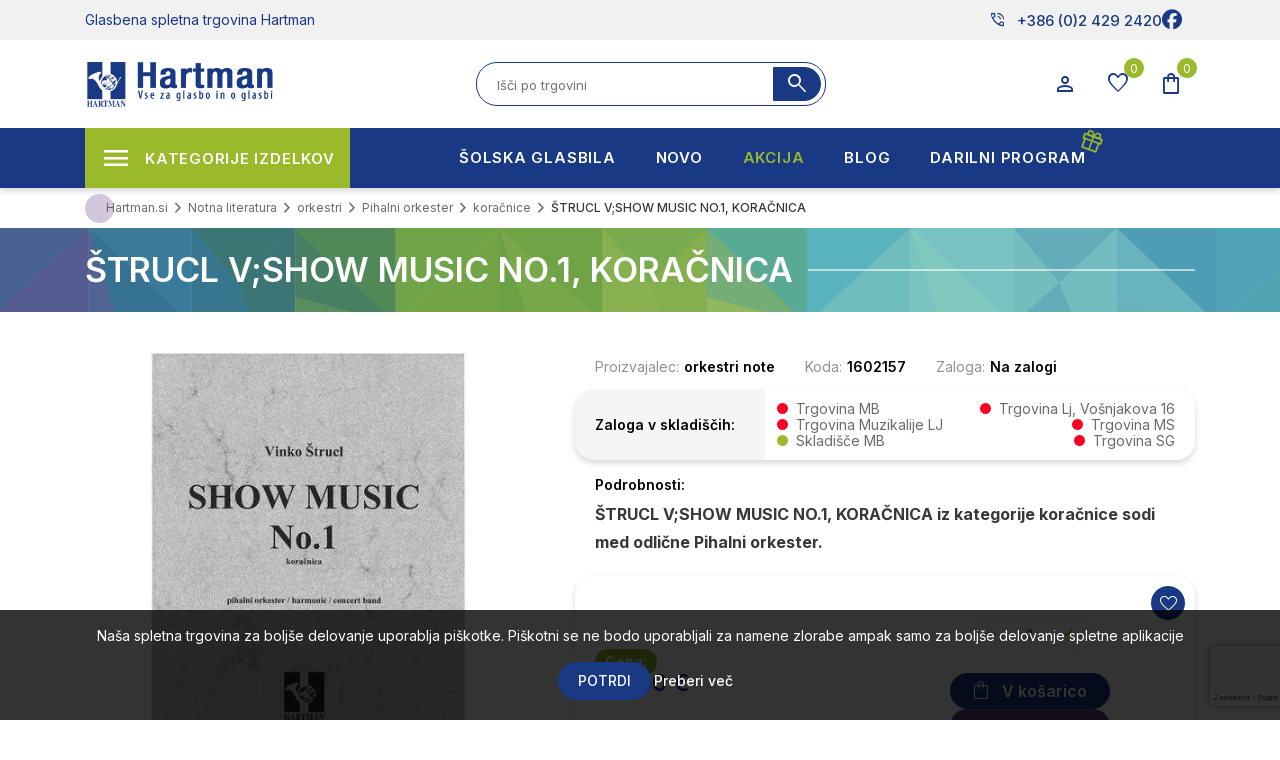

--- FILE ---
content_type: text/html; charset=utf-8
request_url: https://www.hartman.si/RetrieveProductRibbons
body_size: 532
content:

            <a href="/mosticek-za-violino-wittner-isny-12-14" class="ribbon-position bottom-left" data-productribbonid="1" data-productid="21027">
                <div class="product-ribbon akcija">


            <label class="ribbon-text" style="action">akcija</label>
                </div>
            </a>
            <a href="/mosticek-za-violino-wittner-isny-12-14" class="ribbon-position top-left" data-productribbonid="6" data-productid="21027">
                <div class="product-ribbon akcija">


            <label class="ribbon-text" style="action">- 20%</label>
                </div>
            </a>
            <a href="/power-dynamics-pd415a-bi-amplified-active-speaker-" class="ribbon-position bottom-left" data-productribbonid="1" data-productid="25974">
                <div class="product-ribbon akcija">


            <label class="ribbon-text" style="action">akcija</label>
                </div>
            </a>
            <a href="/power-dynamics-pd415a-bi-amplified-active-speaker-" class="ribbon-position top-left" data-productribbonid="6" data-productid="25974">
                <div class="product-ribbon akcija">


            <label class="ribbon-text" style="action">- 10%</label>
                </div>
            </a>
            <a href="/larsen-il-cannone-gold-strune-za-violino-set--solo" class="ribbon-position bottom-left" data-productribbonid="1" data-productid="49034">
                <div class="product-ribbon akcija">


            <label class="ribbon-text" style="action">akcija</label>
                </div>
            </a>
            <a href="/larsen-il-cannone-gold-strune-za-violino-set--solo" class="ribbon-position top-left" data-productribbonid="6" data-productid="49034">
                <div class="product-ribbon akcija">


            <label class="ribbon-text" style="action">- 15%</label>
                </div>
            </a>
            <a href="/axiom-zvocnik-ed23p-2-x-35-passive-two-way-full-" class="ribbon-position bottom-left" data-productribbonid="1" data-productid="24335">
                <div class="product-ribbon akcija">


            <label class="ribbon-text" style="action">akcija</label>
                </div>
            </a>
            <a href="/axiom-zvocnik-ed23p-2-x-35-passive-two-way-full-" class="ribbon-position top-left" data-productribbonid="6" data-productid="24335">
                <div class="product-ribbon akcija">


            <label class="ribbon-text" style="action">- 15%</label>
                </div>
            </a>
            <a href="/leho-tenor-ukulele-lhut-ssm-e-tenor-weq-all-solid" class="ribbon-position bottom-left" data-productribbonid="1" data-productid="44003">
                <div class="product-ribbon akcija">


            <label class="ribbon-text" style="action">akcija</label>
                </div>
            </a>
            <a href="/leho-tenor-ukulele-lhut-ssm-e-tenor-weq-all-solid" class="ribbon-position top-left" data-productribbonid="6" data-productid="44003">
                <div class="product-ribbon akcija">


            <label class="ribbon-text" style="action">- 15%</label>
                </div>
            </a>
            <a href="/epiphone-akusticna-kitara-starling-hot-pink-pearl" class="ribbon-position bottom-left" data-productribbonid="1" data-productid="38522">
                <div class="product-ribbon akcija">


            <label class="ribbon-text" style="action">akcija</label>
                </div>
            </a>
            <a href="/epiphone-akusticna-kitara-starling-hot-pink-pearl" class="ribbon-position top-left" data-productribbonid="6" data-productid="38522">
                <div class="product-ribbon akcija">


            <label class="ribbon-text" style="action">- 15%</label>
                </div>
            </a>
            <a href="/sela-handpan-stand-zlozljiva-nastavljiva-visina--2" class="ribbon-position bottom-left" data-productribbonid="1" data-productid="55165">
                <div class="product-ribbon akcija">


            <label class="ribbon-text" style="action">akcija</label>
                </div>
            </a>
            <a href="/sela-handpan-stand-zlozljiva-nastavljiva-visina--2" class="ribbon-position top-left" data-productribbonid="6" data-productid="55165">
                <div class="product-ribbon akcija">


            <label class="ribbon-text" style="action">- 10%</label>
                </div>
            </a>
            <a href="/ashdown-ojacevalec-bas-little-bastard-lb-30h" class="ribbon-position bottom-left" data-productribbonid="1" data-productid="12329">
                <div class="product-ribbon akcija">


            <label class="ribbon-text" style="action">akcija</label>
                </div>
            </a>
            <a href="/ashdown-ojacevalec-bas-little-bastard-lb-30h" class="ribbon-position top-left" data-productribbonid="6" data-productid="12329">
                <div class="product-ribbon akcija">


            <label class="ribbon-text" style="action">- 20%</label>
                </div>
            </a>
            <a href="/rico-ustnik-za-alt-saksofon-reserve-d150" class="ribbon-position bottom-left" data-productribbonid="1" data-productid="29333">
                <div class="product-ribbon akcija">


            <label class="ribbon-text" style="action">akcija</label>
                </div>
            </a>
            <a href="/rico-ustnik-za-alt-saksofon-reserve-d150" class="ribbon-position top-left" data-productribbonid="6" data-productid="29333">
                <div class="product-ribbon akcija">


            <label class="ribbon-text" style="action">- 15%</label>
                </div>
            </a>
            <a href="/sagitter-bar-projector-slimbar16-dl-16x12w-led-rgb" class="ribbon-position bottom-left" data-productribbonid="1" data-productid="20855">
                <div class="product-ribbon akcija">


            <label class="ribbon-text" style="action">akcija</label>
                </div>
            </a>
            <a href="/sagitter-bar-projector-slimbar16-dl-16x12w-led-rgb" class="ribbon-position top-left" data-productribbonid="6" data-productid="20855">
                <div class="product-ribbon akcija">


            <label class="ribbon-text" style="action">- 10%</label>
                </div>
            </a>


--- FILE ---
content_type: text/html; charset=utf-8
request_url: https://www.google.com/recaptcha/api2/anchor?ar=1&k=6LfYU-opAAAAAFEttPkKVk1NE6zFlDCEriBIoB22&co=aHR0cHM6Ly93d3cuaGFydG1hbi5zaTo0NDM.&hl=sl&v=PoyoqOPhxBO7pBk68S4YbpHZ&size=invisible&anchor-ms=20000&execute-ms=30000&cb=44i3op7ol85i
body_size: 48865
content:
<!DOCTYPE HTML><html dir="ltr" lang="sl"><head><meta http-equiv="Content-Type" content="text/html; charset=UTF-8">
<meta http-equiv="X-UA-Compatible" content="IE=edge">
<title>reCAPTCHA</title>
<style type="text/css">
/* cyrillic-ext */
@font-face {
  font-family: 'Roboto';
  font-style: normal;
  font-weight: 400;
  font-stretch: 100%;
  src: url(//fonts.gstatic.com/s/roboto/v48/KFO7CnqEu92Fr1ME7kSn66aGLdTylUAMa3GUBHMdazTgWw.woff2) format('woff2');
  unicode-range: U+0460-052F, U+1C80-1C8A, U+20B4, U+2DE0-2DFF, U+A640-A69F, U+FE2E-FE2F;
}
/* cyrillic */
@font-face {
  font-family: 'Roboto';
  font-style: normal;
  font-weight: 400;
  font-stretch: 100%;
  src: url(//fonts.gstatic.com/s/roboto/v48/KFO7CnqEu92Fr1ME7kSn66aGLdTylUAMa3iUBHMdazTgWw.woff2) format('woff2');
  unicode-range: U+0301, U+0400-045F, U+0490-0491, U+04B0-04B1, U+2116;
}
/* greek-ext */
@font-face {
  font-family: 'Roboto';
  font-style: normal;
  font-weight: 400;
  font-stretch: 100%;
  src: url(//fonts.gstatic.com/s/roboto/v48/KFO7CnqEu92Fr1ME7kSn66aGLdTylUAMa3CUBHMdazTgWw.woff2) format('woff2');
  unicode-range: U+1F00-1FFF;
}
/* greek */
@font-face {
  font-family: 'Roboto';
  font-style: normal;
  font-weight: 400;
  font-stretch: 100%;
  src: url(//fonts.gstatic.com/s/roboto/v48/KFO7CnqEu92Fr1ME7kSn66aGLdTylUAMa3-UBHMdazTgWw.woff2) format('woff2');
  unicode-range: U+0370-0377, U+037A-037F, U+0384-038A, U+038C, U+038E-03A1, U+03A3-03FF;
}
/* math */
@font-face {
  font-family: 'Roboto';
  font-style: normal;
  font-weight: 400;
  font-stretch: 100%;
  src: url(//fonts.gstatic.com/s/roboto/v48/KFO7CnqEu92Fr1ME7kSn66aGLdTylUAMawCUBHMdazTgWw.woff2) format('woff2');
  unicode-range: U+0302-0303, U+0305, U+0307-0308, U+0310, U+0312, U+0315, U+031A, U+0326-0327, U+032C, U+032F-0330, U+0332-0333, U+0338, U+033A, U+0346, U+034D, U+0391-03A1, U+03A3-03A9, U+03B1-03C9, U+03D1, U+03D5-03D6, U+03F0-03F1, U+03F4-03F5, U+2016-2017, U+2034-2038, U+203C, U+2040, U+2043, U+2047, U+2050, U+2057, U+205F, U+2070-2071, U+2074-208E, U+2090-209C, U+20D0-20DC, U+20E1, U+20E5-20EF, U+2100-2112, U+2114-2115, U+2117-2121, U+2123-214F, U+2190, U+2192, U+2194-21AE, U+21B0-21E5, U+21F1-21F2, U+21F4-2211, U+2213-2214, U+2216-22FF, U+2308-230B, U+2310, U+2319, U+231C-2321, U+2336-237A, U+237C, U+2395, U+239B-23B7, U+23D0, U+23DC-23E1, U+2474-2475, U+25AF, U+25B3, U+25B7, U+25BD, U+25C1, U+25CA, U+25CC, U+25FB, U+266D-266F, U+27C0-27FF, U+2900-2AFF, U+2B0E-2B11, U+2B30-2B4C, U+2BFE, U+3030, U+FF5B, U+FF5D, U+1D400-1D7FF, U+1EE00-1EEFF;
}
/* symbols */
@font-face {
  font-family: 'Roboto';
  font-style: normal;
  font-weight: 400;
  font-stretch: 100%;
  src: url(//fonts.gstatic.com/s/roboto/v48/KFO7CnqEu92Fr1ME7kSn66aGLdTylUAMaxKUBHMdazTgWw.woff2) format('woff2');
  unicode-range: U+0001-000C, U+000E-001F, U+007F-009F, U+20DD-20E0, U+20E2-20E4, U+2150-218F, U+2190, U+2192, U+2194-2199, U+21AF, U+21E6-21F0, U+21F3, U+2218-2219, U+2299, U+22C4-22C6, U+2300-243F, U+2440-244A, U+2460-24FF, U+25A0-27BF, U+2800-28FF, U+2921-2922, U+2981, U+29BF, U+29EB, U+2B00-2BFF, U+4DC0-4DFF, U+FFF9-FFFB, U+10140-1018E, U+10190-1019C, U+101A0, U+101D0-101FD, U+102E0-102FB, U+10E60-10E7E, U+1D2C0-1D2D3, U+1D2E0-1D37F, U+1F000-1F0FF, U+1F100-1F1AD, U+1F1E6-1F1FF, U+1F30D-1F30F, U+1F315, U+1F31C, U+1F31E, U+1F320-1F32C, U+1F336, U+1F378, U+1F37D, U+1F382, U+1F393-1F39F, U+1F3A7-1F3A8, U+1F3AC-1F3AF, U+1F3C2, U+1F3C4-1F3C6, U+1F3CA-1F3CE, U+1F3D4-1F3E0, U+1F3ED, U+1F3F1-1F3F3, U+1F3F5-1F3F7, U+1F408, U+1F415, U+1F41F, U+1F426, U+1F43F, U+1F441-1F442, U+1F444, U+1F446-1F449, U+1F44C-1F44E, U+1F453, U+1F46A, U+1F47D, U+1F4A3, U+1F4B0, U+1F4B3, U+1F4B9, U+1F4BB, U+1F4BF, U+1F4C8-1F4CB, U+1F4D6, U+1F4DA, U+1F4DF, U+1F4E3-1F4E6, U+1F4EA-1F4ED, U+1F4F7, U+1F4F9-1F4FB, U+1F4FD-1F4FE, U+1F503, U+1F507-1F50B, U+1F50D, U+1F512-1F513, U+1F53E-1F54A, U+1F54F-1F5FA, U+1F610, U+1F650-1F67F, U+1F687, U+1F68D, U+1F691, U+1F694, U+1F698, U+1F6AD, U+1F6B2, U+1F6B9-1F6BA, U+1F6BC, U+1F6C6-1F6CF, U+1F6D3-1F6D7, U+1F6E0-1F6EA, U+1F6F0-1F6F3, U+1F6F7-1F6FC, U+1F700-1F7FF, U+1F800-1F80B, U+1F810-1F847, U+1F850-1F859, U+1F860-1F887, U+1F890-1F8AD, U+1F8B0-1F8BB, U+1F8C0-1F8C1, U+1F900-1F90B, U+1F93B, U+1F946, U+1F984, U+1F996, U+1F9E9, U+1FA00-1FA6F, U+1FA70-1FA7C, U+1FA80-1FA89, U+1FA8F-1FAC6, U+1FACE-1FADC, U+1FADF-1FAE9, U+1FAF0-1FAF8, U+1FB00-1FBFF;
}
/* vietnamese */
@font-face {
  font-family: 'Roboto';
  font-style: normal;
  font-weight: 400;
  font-stretch: 100%;
  src: url(//fonts.gstatic.com/s/roboto/v48/KFO7CnqEu92Fr1ME7kSn66aGLdTylUAMa3OUBHMdazTgWw.woff2) format('woff2');
  unicode-range: U+0102-0103, U+0110-0111, U+0128-0129, U+0168-0169, U+01A0-01A1, U+01AF-01B0, U+0300-0301, U+0303-0304, U+0308-0309, U+0323, U+0329, U+1EA0-1EF9, U+20AB;
}
/* latin-ext */
@font-face {
  font-family: 'Roboto';
  font-style: normal;
  font-weight: 400;
  font-stretch: 100%;
  src: url(//fonts.gstatic.com/s/roboto/v48/KFO7CnqEu92Fr1ME7kSn66aGLdTylUAMa3KUBHMdazTgWw.woff2) format('woff2');
  unicode-range: U+0100-02BA, U+02BD-02C5, U+02C7-02CC, U+02CE-02D7, U+02DD-02FF, U+0304, U+0308, U+0329, U+1D00-1DBF, U+1E00-1E9F, U+1EF2-1EFF, U+2020, U+20A0-20AB, U+20AD-20C0, U+2113, U+2C60-2C7F, U+A720-A7FF;
}
/* latin */
@font-face {
  font-family: 'Roboto';
  font-style: normal;
  font-weight: 400;
  font-stretch: 100%;
  src: url(//fonts.gstatic.com/s/roboto/v48/KFO7CnqEu92Fr1ME7kSn66aGLdTylUAMa3yUBHMdazQ.woff2) format('woff2');
  unicode-range: U+0000-00FF, U+0131, U+0152-0153, U+02BB-02BC, U+02C6, U+02DA, U+02DC, U+0304, U+0308, U+0329, U+2000-206F, U+20AC, U+2122, U+2191, U+2193, U+2212, U+2215, U+FEFF, U+FFFD;
}
/* cyrillic-ext */
@font-face {
  font-family: 'Roboto';
  font-style: normal;
  font-weight: 500;
  font-stretch: 100%;
  src: url(//fonts.gstatic.com/s/roboto/v48/KFO7CnqEu92Fr1ME7kSn66aGLdTylUAMa3GUBHMdazTgWw.woff2) format('woff2');
  unicode-range: U+0460-052F, U+1C80-1C8A, U+20B4, U+2DE0-2DFF, U+A640-A69F, U+FE2E-FE2F;
}
/* cyrillic */
@font-face {
  font-family: 'Roboto';
  font-style: normal;
  font-weight: 500;
  font-stretch: 100%;
  src: url(//fonts.gstatic.com/s/roboto/v48/KFO7CnqEu92Fr1ME7kSn66aGLdTylUAMa3iUBHMdazTgWw.woff2) format('woff2');
  unicode-range: U+0301, U+0400-045F, U+0490-0491, U+04B0-04B1, U+2116;
}
/* greek-ext */
@font-face {
  font-family: 'Roboto';
  font-style: normal;
  font-weight: 500;
  font-stretch: 100%;
  src: url(//fonts.gstatic.com/s/roboto/v48/KFO7CnqEu92Fr1ME7kSn66aGLdTylUAMa3CUBHMdazTgWw.woff2) format('woff2');
  unicode-range: U+1F00-1FFF;
}
/* greek */
@font-face {
  font-family: 'Roboto';
  font-style: normal;
  font-weight: 500;
  font-stretch: 100%;
  src: url(//fonts.gstatic.com/s/roboto/v48/KFO7CnqEu92Fr1ME7kSn66aGLdTylUAMa3-UBHMdazTgWw.woff2) format('woff2');
  unicode-range: U+0370-0377, U+037A-037F, U+0384-038A, U+038C, U+038E-03A1, U+03A3-03FF;
}
/* math */
@font-face {
  font-family: 'Roboto';
  font-style: normal;
  font-weight: 500;
  font-stretch: 100%;
  src: url(//fonts.gstatic.com/s/roboto/v48/KFO7CnqEu92Fr1ME7kSn66aGLdTylUAMawCUBHMdazTgWw.woff2) format('woff2');
  unicode-range: U+0302-0303, U+0305, U+0307-0308, U+0310, U+0312, U+0315, U+031A, U+0326-0327, U+032C, U+032F-0330, U+0332-0333, U+0338, U+033A, U+0346, U+034D, U+0391-03A1, U+03A3-03A9, U+03B1-03C9, U+03D1, U+03D5-03D6, U+03F0-03F1, U+03F4-03F5, U+2016-2017, U+2034-2038, U+203C, U+2040, U+2043, U+2047, U+2050, U+2057, U+205F, U+2070-2071, U+2074-208E, U+2090-209C, U+20D0-20DC, U+20E1, U+20E5-20EF, U+2100-2112, U+2114-2115, U+2117-2121, U+2123-214F, U+2190, U+2192, U+2194-21AE, U+21B0-21E5, U+21F1-21F2, U+21F4-2211, U+2213-2214, U+2216-22FF, U+2308-230B, U+2310, U+2319, U+231C-2321, U+2336-237A, U+237C, U+2395, U+239B-23B7, U+23D0, U+23DC-23E1, U+2474-2475, U+25AF, U+25B3, U+25B7, U+25BD, U+25C1, U+25CA, U+25CC, U+25FB, U+266D-266F, U+27C0-27FF, U+2900-2AFF, U+2B0E-2B11, U+2B30-2B4C, U+2BFE, U+3030, U+FF5B, U+FF5D, U+1D400-1D7FF, U+1EE00-1EEFF;
}
/* symbols */
@font-face {
  font-family: 'Roboto';
  font-style: normal;
  font-weight: 500;
  font-stretch: 100%;
  src: url(//fonts.gstatic.com/s/roboto/v48/KFO7CnqEu92Fr1ME7kSn66aGLdTylUAMaxKUBHMdazTgWw.woff2) format('woff2');
  unicode-range: U+0001-000C, U+000E-001F, U+007F-009F, U+20DD-20E0, U+20E2-20E4, U+2150-218F, U+2190, U+2192, U+2194-2199, U+21AF, U+21E6-21F0, U+21F3, U+2218-2219, U+2299, U+22C4-22C6, U+2300-243F, U+2440-244A, U+2460-24FF, U+25A0-27BF, U+2800-28FF, U+2921-2922, U+2981, U+29BF, U+29EB, U+2B00-2BFF, U+4DC0-4DFF, U+FFF9-FFFB, U+10140-1018E, U+10190-1019C, U+101A0, U+101D0-101FD, U+102E0-102FB, U+10E60-10E7E, U+1D2C0-1D2D3, U+1D2E0-1D37F, U+1F000-1F0FF, U+1F100-1F1AD, U+1F1E6-1F1FF, U+1F30D-1F30F, U+1F315, U+1F31C, U+1F31E, U+1F320-1F32C, U+1F336, U+1F378, U+1F37D, U+1F382, U+1F393-1F39F, U+1F3A7-1F3A8, U+1F3AC-1F3AF, U+1F3C2, U+1F3C4-1F3C6, U+1F3CA-1F3CE, U+1F3D4-1F3E0, U+1F3ED, U+1F3F1-1F3F3, U+1F3F5-1F3F7, U+1F408, U+1F415, U+1F41F, U+1F426, U+1F43F, U+1F441-1F442, U+1F444, U+1F446-1F449, U+1F44C-1F44E, U+1F453, U+1F46A, U+1F47D, U+1F4A3, U+1F4B0, U+1F4B3, U+1F4B9, U+1F4BB, U+1F4BF, U+1F4C8-1F4CB, U+1F4D6, U+1F4DA, U+1F4DF, U+1F4E3-1F4E6, U+1F4EA-1F4ED, U+1F4F7, U+1F4F9-1F4FB, U+1F4FD-1F4FE, U+1F503, U+1F507-1F50B, U+1F50D, U+1F512-1F513, U+1F53E-1F54A, U+1F54F-1F5FA, U+1F610, U+1F650-1F67F, U+1F687, U+1F68D, U+1F691, U+1F694, U+1F698, U+1F6AD, U+1F6B2, U+1F6B9-1F6BA, U+1F6BC, U+1F6C6-1F6CF, U+1F6D3-1F6D7, U+1F6E0-1F6EA, U+1F6F0-1F6F3, U+1F6F7-1F6FC, U+1F700-1F7FF, U+1F800-1F80B, U+1F810-1F847, U+1F850-1F859, U+1F860-1F887, U+1F890-1F8AD, U+1F8B0-1F8BB, U+1F8C0-1F8C1, U+1F900-1F90B, U+1F93B, U+1F946, U+1F984, U+1F996, U+1F9E9, U+1FA00-1FA6F, U+1FA70-1FA7C, U+1FA80-1FA89, U+1FA8F-1FAC6, U+1FACE-1FADC, U+1FADF-1FAE9, U+1FAF0-1FAF8, U+1FB00-1FBFF;
}
/* vietnamese */
@font-face {
  font-family: 'Roboto';
  font-style: normal;
  font-weight: 500;
  font-stretch: 100%;
  src: url(//fonts.gstatic.com/s/roboto/v48/KFO7CnqEu92Fr1ME7kSn66aGLdTylUAMa3OUBHMdazTgWw.woff2) format('woff2');
  unicode-range: U+0102-0103, U+0110-0111, U+0128-0129, U+0168-0169, U+01A0-01A1, U+01AF-01B0, U+0300-0301, U+0303-0304, U+0308-0309, U+0323, U+0329, U+1EA0-1EF9, U+20AB;
}
/* latin-ext */
@font-face {
  font-family: 'Roboto';
  font-style: normal;
  font-weight: 500;
  font-stretch: 100%;
  src: url(//fonts.gstatic.com/s/roboto/v48/KFO7CnqEu92Fr1ME7kSn66aGLdTylUAMa3KUBHMdazTgWw.woff2) format('woff2');
  unicode-range: U+0100-02BA, U+02BD-02C5, U+02C7-02CC, U+02CE-02D7, U+02DD-02FF, U+0304, U+0308, U+0329, U+1D00-1DBF, U+1E00-1E9F, U+1EF2-1EFF, U+2020, U+20A0-20AB, U+20AD-20C0, U+2113, U+2C60-2C7F, U+A720-A7FF;
}
/* latin */
@font-face {
  font-family: 'Roboto';
  font-style: normal;
  font-weight: 500;
  font-stretch: 100%;
  src: url(//fonts.gstatic.com/s/roboto/v48/KFO7CnqEu92Fr1ME7kSn66aGLdTylUAMa3yUBHMdazQ.woff2) format('woff2');
  unicode-range: U+0000-00FF, U+0131, U+0152-0153, U+02BB-02BC, U+02C6, U+02DA, U+02DC, U+0304, U+0308, U+0329, U+2000-206F, U+20AC, U+2122, U+2191, U+2193, U+2212, U+2215, U+FEFF, U+FFFD;
}
/* cyrillic-ext */
@font-face {
  font-family: 'Roboto';
  font-style: normal;
  font-weight: 900;
  font-stretch: 100%;
  src: url(//fonts.gstatic.com/s/roboto/v48/KFO7CnqEu92Fr1ME7kSn66aGLdTylUAMa3GUBHMdazTgWw.woff2) format('woff2');
  unicode-range: U+0460-052F, U+1C80-1C8A, U+20B4, U+2DE0-2DFF, U+A640-A69F, U+FE2E-FE2F;
}
/* cyrillic */
@font-face {
  font-family: 'Roboto';
  font-style: normal;
  font-weight: 900;
  font-stretch: 100%;
  src: url(//fonts.gstatic.com/s/roboto/v48/KFO7CnqEu92Fr1ME7kSn66aGLdTylUAMa3iUBHMdazTgWw.woff2) format('woff2');
  unicode-range: U+0301, U+0400-045F, U+0490-0491, U+04B0-04B1, U+2116;
}
/* greek-ext */
@font-face {
  font-family: 'Roboto';
  font-style: normal;
  font-weight: 900;
  font-stretch: 100%;
  src: url(//fonts.gstatic.com/s/roboto/v48/KFO7CnqEu92Fr1ME7kSn66aGLdTylUAMa3CUBHMdazTgWw.woff2) format('woff2');
  unicode-range: U+1F00-1FFF;
}
/* greek */
@font-face {
  font-family: 'Roboto';
  font-style: normal;
  font-weight: 900;
  font-stretch: 100%;
  src: url(//fonts.gstatic.com/s/roboto/v48/KFO7CnqEu92Fr1ME7kSn66aGLdTylUAMa3-UBHMdazTgWw.woff2) format('woff2');
  unicode-range: U+0370-0377, U+037A-037F, U+0384-038A, U+038C, U+038E-03A1, U+03A3-03FF;
}
/* math */
@font-face {
  font-family: 'Roboto';
  font-style: normal;
  font-weight: 900;
  font-stretch: 100%;
  src: url(//fonts.gstatic.com/s/roboto/v48/KFO7CnqEu92Fr1ME7kSn66aGLdTylUAMawCUBHMdazTgWw.woff2) format('woff2');
  unicode-range: U+0302-0303, U+0305, U+0307-0308, U+0310, U+0312, U+0315, U+031A, U+0326-0327, U+032C, U+032F-0330, U+0332-0333, U+0338, U+033A, U+0346, U+034D, U+0391-03A1, U+03A3-03A9, U+03B1-03C9, U+03D1, U+03D5-03D6, U+03F0-03F1, U+03F4-03F5, U+2016-2017, U+2034-2038, U+203C, U+2040, U+2043, U+2047, U+2050, U+2057, U+205F, U+2070-2071, U+2074-208E, U+2090-209C, U+20D0-20DC, U+20E1, U+20E5-20EF, U+2100-2112, U+2114-2115, U+2117-2121, U+2123-214F, U+2190, U+2192, U+2194-21AE, U+21B0-21E5, U+21F1-21F2, U+21F4-2211, U+2213-2214, U+2216-22FF, U+2308-230B, U+2310, U+2319, U+231C-2321, U+2336-237A, U+237C, U+2395, U+239B-23B7, U+23D0, U+23DC-23E1, U+2474-2475, U+25AF, U+25B3, U+25B7, U+25BD, U+25C1, U+25CA, U+25CC, U+25FB, U+266D-266F, U+27C0-27FF, U+2900-2AFF, U+2B0E-2B11, U+2B30-2B4C, U+2BFE, U+3030, U+FF5B, U+FF5D, U+1D400-1D7FF, U+1EE00-1EEFF;
}
/* symbols */
@font-face {
  font-family: 'Roboto';
  font-style: normal;
  font-weight: 900;
  font-stretch: 100%;
  src: url(//fonts.gstatic.com/s/roboto/v48/KFO7CnqEu92Fr1ME7kSn66aGLdTylUAMaxKUBHMdazTgWw.woff2) format('woff2');
  unicode-range: U+0001-000C, U+000E-001F, U+007F-009F, U+20DD-20E0, U+20E2-20E4, U+2150-218F, U+2190, U+2192, U+2194-2199, U+21AF, U+21E6-21F0, U+21F3, U+2218-2219, U+2299, U+22C4-22C6, U+2300-243F, U+2440-244A, U+2460-24FF, U+25A0-27BF, U+2800-28FF, U+2921-2922, U+2981, U+29BF, U+29EB, U+2B00-2BFF, U+4DC0-4DFF, U+FFF9-FFFB, U+10140-1018E, U+10190-1019C, U+101A0, U+101D0-101FD, U+102E0-102FB, U+10E60-10E7E, U+1D2C0-1D2D3, U+1D2E0-1D37F, U+1F000-1F0FF, U+1F100-1F1AD, U+1F1E6-1F1FF, U+1F30D-1F30F, U+1F315, U+1F31C, U+1F31E, U+1F320-1F32C, U+1F336, U+1F378, U+1F37D, U+1F382, U+1F393-1F39F, U+1F3A7-1F3A8, U+1F3AC-1F3AF, U+1F3C2, U+1F3C4-1F3C6, U+1F3CA-1F3CE, U+1F3D4-1F3E0, U+1F3ED, U+1F3F1-1F3F3, U+1F3F5-1F3F7, U+1F408, U+1F415, U+1F41F, U+1F426, U+1F43F, U+1F441-1F442, U+1F444, U+1F446-1F449, U+1F44C-1F44E, U+1F453, U+1F46A, U+1F47D, U+1F4A3, U+1F4B0, U+1F4B3, U+1F4B9, U+1F4BB, U+1F4BF, U+1F4C8-1F4CB, U+1F4D6, U+1F4DA, U+1F4DF, U+1F4E3-1F4E6, U+1F4EA-1F4ED, U+1F4F7, U+1F4F9-1F4FB, U+1F4FD-1F4FE, U+1F503, U+1F507-1F50B, U+1F50D, U+1F512-1F513, U+1F53E-1F54A, U+1F54F-1F5FA, U+1F610, U+1F650-1F67F, U+1F687, U+1F68D, U+1F691, U+1F694, U+1F698, U+1F6AD, U+1F6B2, U+1F6B9-1F6BA, U+1F6BC, U+1F6C6-1F6CF, U+1F6D3-1F6D7, U+1F6E0-1F6EA, U+1F6F0-1F6F3, U+1F6F7-1F6FC, U+1F700-1F7FF, U+1F800-1F80B, U+1F810-1F847, U+1F850-1F859, U+1F860-1F887, U+1F890-1F8AD, U+1F8B0-1F8BB, U+1F8C0-1F8C1, U+1F900-1F90B, U+1F93B, U+1F946, U+1F984, U+1F996, U+1F9E9, U+1FA00-1FA6F, U+1FA70-1FA7C, U+1FA80-1FA89, U+1FA8F-1FAC6, U+1FACE-1FADC, U+1FADF-1FAE9, U+1FAF0-1FAF8, U+1FB00-1FBFF;
}
/* vietnamese */
@font-face {
  font-family: 'Roboto';
  font-style: normal;
  font-weight: 900;
  font-stretch: 100%;
  src: url(//fonts.gstatic.com/s/roboto/v48/KFO7CnqEu92Fr1ME7kSn66aGLdTylUAMa3OUBHMdazTgWw.woff2) format('woff2');
  unicode-range: U+0102-0103, U+0110-0111, U+0128-0129, U+0168-0169, U+01A0-01A1, U+01AF-01B0, U+0300-0301, U+0303-0304, U+0308-0309, U+0323, U+0329, U+1EA0-1EF9, U+20AB;
}
/* latin-ext */
@font-face {
  font-family: 'Roboto';
  font-style: normal;
  font-weight: 900;
  font-stretch: 100%;
  src: url(//fonts.gstatic.com/s/roboto/v48/KFO7CnqEu92Fr1ME7kSn66aGLdTylUAMa3KUBHMdazTgWw.woff2) format('woff2');
  unicode-range: U+0100-02BA, U+02BD-02C5, U+02C7-02CC, U+02CE-02D7, U+02DD-02FF, U+0304, U+0308, U+0329, U+1D00-1DBF, U+1E00-1E9F, U+1EF2-1EFF, U+2020, U+20A0-20AB, U+20AD-20C0, U+2113, U+2C60-2C7F, U+A720-A7FF;
}
/* latin */
@font-face {
  font-family: 'Roboto';
  font-style: normal;
  font-weight: 900;
  font-stretch: 100%;
  src: url(//fonts.gstatic.com/s/roboto/v48/KFO7CnqEu92Fr1ME7kSn66aGLdTylUAMa3yUBHMdazQ.woff2) format('woff2');
  unicode-range: U+0000-00FF, U+0131, U+0152-0153, U+02BB-02BC, U+02C6, U+02DA, U+02DC, U+0304, U+0308, U+0329, U+2000-206F, U+20AC, U+2122, U+2191, U+2193, U+2212, U+2215, U+FEFF, U+FFFD;
}

</style>
<link rel="stylesheet" type="text/css" href="https://www.gstatic.com/recaptcha/releases/PoyoqOPhxBO7pBk68S4YbpHZ/styles__ltr.css">
<script nonce="ae8LY11_uV-xLLB8VS7LMA" type="text/javascript">window['__recaptcha_api'] = 'https://www.google.com/recaptcha/api2/';</script>
<script type="text/javascript" src="https://www.gstatic.com/recaptcha/releases/PoyoqOPhxBO7pBk68S4YbpHZ/recaptcha__sl.js" nonce="ae8LY11_uV-xLLB8VS7LMA">
      
    </script></head>
<body><div id="rc-anchor-alert" class="rc-anchor-alert"></div>
<input type="hidden" id="recaptcha-token" value="[base64]">
<script type="text/javascript" nonce="ae8LY11_uV-xLLB8VS7LMA">
      recaptcha.anchor.Main.init("[\x22ainput\x22,[\x22bgdata\x22,\x22\x22,\[base64]/[base64]/[base64]/ZyhXLGgpOnEoW04sMjEsbF0sVywwKSxoKSxmYWxzZSxmYWxzZSl9Y2F0Y2goayl7RygzNTgsVyk/[base64]/[base64]/[base64]/[base64]/[base64]/[base64]/[base64]/bmV3IEJbT10oRFswXSk6dz09Mj9uZXcgQltPXShEWzBdLERbMV0pOnc9PTM/bmV3IEJbT10oRFswXSxEWzFdLERbMl0pOnc9PTQ/[base64]/[base64]/[base64]/[base64]/[base64]\\u003d\x22,\[base64]\\u003d\\u003d\x22,\x22XH7Dr8OuV8Orw7nCmHogJAbDkTPDl8Kfw6HCrsOXwqHDuhM+w5DDs0TCl8Okw5QCwrjCoQ5gSsKPLsKYw7nCrMOHFRPCvFFXw5TCtcO2wqlFw4zDtF3DkcKgehMFIjcQaDsZY8Kmw5jCumVKZsOEw7EuDsKXflbCocONwoDCnsOFwpdWAnIvJWo/Wyx0WMOaw7Y+BCHCocOBBcOMw6QJcGbDhBfCm1DCi8KxwoDDpFl/VHQHw4dpISbDjQt2woc+F8KJw6nDhUTCicOHw7FlwpjCncK3QsKKcVXCgsOww6nDm8OgX8Oqw6PCkcKbw40XwrQbwqVxwo/CrMOGw4kXwrLDt8Kbw57Ctw5aFsOUeMOgT1XDtHcCw7LCoGQlw5bDgzdgwr4Iw7jCvyLDnnhUOsKUwqpKDcOMHsKxOsKhwqgiw5HCoArCr8OiElQyIivDkUvCpxp0wqRdWcOzFGhBc8O8wofClH5QwoNCwqfCkDtew6TDvWI/[base64]/Ck8K7CQLChmHDnMKYw444PMK3T2oTw7bCqkLDvTnDv8KLc8OXwp/DnhUzfVzCsgbDrV3CpAcJXxrCsMOkwqQ7w6LDpcKQVznDoB50HG/[base64]/[base64]/[base64]/DlR/[base64]/CscKJwo/CrH3ChzAywqgMw4wYdzzCoGrDuBAFKcKxw5U8QiDCisOTSsKaEMKje8OtPsOZw4/[base64]/KxDCoMOCw5rCqxcLw4xaXsORw7PDn8KBdx9SwqvCj2rCgAbDrMKFWDI7wp/ClkQjw4/CkAN4YULDn8OKwqwtwrnCtcKLwoQbwoYyEMO3w7PCsHTCtsOXwojCmcOtwpprw4MoBRfDoTtMwqZbw71hLQfCnwMRDcOZWzwNeR3DhMKVwrHCslfCpMO1w5Z+IsKGCcKOwrFGw53DqsKKSMKJw40vw6Ezw758WFHDiwpCwpsuw5A2wr/DrcO/MMOjwp7DgwUiw7Ebf8O9Rl7CthNXwrg0JkY0w5rCq1NxaMKNdMOYIsKGJ8KzRnjCqTLDusOIPsKgBAvDslfDn8KZSMOPw6kNAsKJX8KMw4rCmcO5wpAfY8KQwoPDpy/CssOqwrvDi8OKAkgREQzDllDDhxYUScKkKxfDjMKNw7sQDCsowrXChsO3VxrCtERdw4PCiVYCXMKKWcO+w41EwpZfbjI0wobDvSDCjMKxW1oGckYzLGPCu8OFTjnDn2/[base64]/[base64]/wpfDtEI9wrxzw77DucOowoRCwo/[base64]/CmMOpw4plImYfAsKtwoAkNMOYwpDDicOdfhjDq8OIF8Otwp7Cr8KWYMKLGxQicQbCiMOzQcKLaEJdwo7Cjwk+Y8OsUjMVw4jDg8O/Fk/CicOjw4o1AMKdcMOMwqVOw74/[base64]/DrsOwwo3ChCbDsn3Dk8KRwoRXJ8Oyw7M0w7TCqWdYwoxYKyrDuUbDrMKRwqlvLnXCsQ3DtcKfSmzDkGYEIXMIwo0bBcKjwrnCuMO1bMKdFxdQeEIdwoZOw6XClcK/[base64]/Ck8Kjw5PDkRbDiU3Cg8KIwqhVCsO7WsOew7PCoSDCshBZwqfChsONQ8O/[base64]/Dn0bDtMKQwrLCr3VbwoXDlinDk3wwR1fDmXp/TEbDhcK1UsOHw6UEwoQGw7wEMyheCUvCiMKQw6PCiWVcw7zDsyXDsj/DhMKPw7M9AmkJfsKfw5rDr8KSTsOAwolKwpUmw49COsKIwpNvw7E2wq5rIMOBOAt5WMKuw64TwoXDj8OHwp4Mw4TDkinDqAXCksO1LkdbOsOhbcKUPG4Rw7pUw5dRw5M3wq8vwqXClw/Dh8OXCMK9w55cw6vCu8KydsKHw7vDrRdaZl/Dnz3CpsK1AMKiP8OmOioUw55Cw6bDjHAqwpnDkltxScO9UEjCtsOPFsOReVxtC8Ogw7dIw6Ihw5/DqAHDgyFgw59zRHjCg8Osw7rDhsKAwqJsTAoOw71uwrjDqsO3w7Elwosfwo7Cg0oSw75rw6tyw7wSw6Idw6rCqsKaOE7DpU9gwrF/Uh08wprCosOyBMKqcHzDuMKXJ8KewpbDssO3AsKQw6HCqcO1wrpOw6cwJ8KIw4QDwpgCOm1/amxaAMKXRGHDosKme8OMMcKHw7Mrw4Z/QAYGPcOXwozCi3wDPsKywqDCj8O/wqbDhX5owrXCgBZOwq4uwoMCw4vDuMKxwpJ0b8KsG24KWjvCryJNw69iPHhmw53Dj8Kow5TCjyAww7TDk8KXMiPDgMKlw57DnsOZw7TCsV7DusKJTcOUE8K+wpLCq8Kdw7/[base64]/[base64]/wpbCt8KTMWPCl8OtDlRHwrcoUApLwqdaaT7CskPDtzxwaMKKf8OVwrPDhkHDpMO6w6vDpmDDkXDDqQPCk8KNw7N9w4oUKRsRZsK3wqnCsAzCpcO4w5jCsTh9RHhsdj7DoGNZw4TDvARowppMC1rChcOyw4TCisOgU1nCvgrCgMKlMMOpMUsHwr/DjsO2wr7Crm0eHMOsbMO8wqPCmSjCijnDtGPCoxPCkWlaX8K7L31ZPS4SwrxCd8OwwrA4GsK9bgsgf2zDhlvCr8KyNgzClwsAHsKDKmjDoMOIKnLDicOET8OYdx0hw6fCv8OveijCssO/cV7Dt3MVwpMPwoZFwpQiwqYTwohhSy7Dp3/DhMO8Hys0BBjDvsKYwrotOX/DrcO/[base64]/Cs2LCrBjDo0/[base64]/[base64]/wqZdLsK2O8OuQcORw4hMworDq0PCu8OwBE7CjW/[base64]/[base64]/Ct0d3wpNJQXHDmwvCq8Knw7LChGvCoDXDjA54UcKBwpXCj8K4w4HCgDguw7/[base64]/Dm8KXwrhKwrDCo0zCvhAoZnlsaEPDgnnDlcO8YcOiw5nChsKwwpfCgsO1wptVVQEeAil2ZHEPPsODwp/DmlLDmEUcw6RHw7bDicOrwqM5w7PCq8OSTg4Gw6Y2bsKORQPDlsOmQsKbPjRBw4jDkVHDqsKeXUsNM8OwwqnDhzcGwr3DqsOfw44LwrvDpSciNcK7RMKcPG/Di8KxBxBRwpwQccO2AnbDpXh6wrsQwqs2w5MGRQTCuxPCjXfDi3nDsUPDpMOnKg9OcD0cwqXDu2c0w5vCr8OXw7gwwpzDp8OjIk8Cw6oxwqRfZcKqP3rCi0XDs8K/fg9DOkvDkMKXdiXCllMtw5ljw4oYPksfGGXCpsKBR2PCrcKXYsKZSMODwod9dsK4UXQBw6HDgXXDjCwgw7sdYQZOw5NHwojDrHfDtT8lLGkxw7nDu8Khw4QNwroEGsKKwrp8wpLCnMOOw5fDkBXDkcOWw6/DuUoEF2LDr8Oiw5keesOXw6Qew6vCtw4Dw615aQp4GMOdw60JwrPCuMKewotBccKQB8OGd8K0GURPw5U6w6zCk8Oew73CrGzCvl5EfWQswoDCj0IRw7lsUMK1wohOEcOQNzUHbngrD8Oiwp7CiXwpDMOGw5FfbsOOXMKHworDgSY0w6/Cq8OAwoVuw7JGXcORw4/DgBLCocKuw47DksOQcMOBYzXDuFbCiDXDi8OYwr3CqcOgwppOwo89w6HDlknCtMO2w7TCpFHDpcKCIkEnw4csw4pyTsOpwrgSZ8OKw6vDliHDnXnDi2oWw45rwqPDjz/DvcK0W8OnwoHCrsKOw4s1OBHDgggDwop6wolFwqBBw4xKDcKhNiDCtcOIw6fCssK/[base64]/w754MAk/H3Rbw6HCqcOoaERfN8O0w5HDiMKzwrM4wrTDpFQwNMKYw6Y8KSDDqsKbw4PDqU3DoC/[base64]/DpMKRw7NtaTFow43ClcKfVSzCtcKCWsOkcSzCtDQQBz/[base64]/Dr1pofMK0wrdCwqPCqwPCmkMfWGQjw5DDq8Orw7VKw6QLw7nDgsKKGgjCqMKewp04w5cHDMOCcSLDq8O/wrXCiMKOwrnDrUwJw6fDiAtmw6MPfBbDvMKyJz8fBQIQZsO2UsKtQ1p6IcOtw4nDoTVYwo0KJlPDt0ZUw4/Cr1jDp8ObJgB3w6fDhkBSwqLChyBFeifDiRrCmgLCi8ObwrnDvMOef2XDghvDocOuOB9cw77CuXddwpU9fsK7McONTxd5wrFucsKdKXkcwrl7wozDg8KsR8OtRxrCsyDCh0jDsUTDu8OWw7fDi8OHwqd+N8OcJQxRYXkxMD/Cik/CuyfCukjDtVldXMKBH8KFwpnCuCDDp1rDp8ODQzjDosKvP8OLwrjDr8KSccObOMKGw41GP2oLw6/Du3vCusKZw4HClj/CmnvDkyNkw5LCrsONwqI8VsKrw6PClBvDhcOnMCnDksO3wpQ/VhNxCcKyH2l6w717fsOhw4rCjMK+N8OBw7TDtcKPwqvDhx5GwrJFwqAdw6/CmMOyYnjCulnCtsO2eD0JwpxIwoh+LcKfdR0kwrnCusOGw6kyBR4FYcO7XMK8VsKLZzYfwqFcw5x/WcO1ScO/MsKQecO8w45dw6TCgMKFw6HCk0o2E8O7w7w0wqjClMKtwrxlw7xTMgpgCsONwq4iw5sJCw7CtnjCrMK3FgXDo8OwwpzCiyHDvHdcXzcgCBfDmEHCiMOycDlGw6rDv8K4LwoRB8OzNF0kwp9xwpNbOsOOwpzCsDwxwpcCKEDCqx/[base64]/CpgZldcKgwo/DksOVwocKw71iS8Oew4xRAcOIR8Okwp7DuDIMwpvDpsO5VcKCwqVoI1wIwrZcw6/Cp8OTworDpiXCjsO6M0fCncONw5LDgmJMw5lzwo5tT8K1w54PwrTCpyk2RTxCwo7DgxjDonwbw4NwwqbDqsKGMsKmwqMLw5BDW8OUw41BwpYNw4bDvHDCkMK/w5JBHiVvw4FaRQ3DlFDCkFVcdSJpw6URMG5aw5M6IcOiLMOUwoLDnFLDnsKnwq/DpsKSwrpYcCbCqUg2wq4AIMOewpbCu357KGbCncOmLsOjM04Nw5vCt13ChWRcwodgw53Cn8Kda2hqK3oCd8OFcMKpasKTw6XCusODwrI5w6oCe2bCq8OqAxgzwpLDqcKsTAYnb8K/F1XCnXJVwpcqA8KCw70FwoI0IkB+UBMSw5YhFcK/[base64]/Cg8K8NkXDvMOBchXDtsKQSz7CiMKaQX3DgzhoOsKZGcKYwrHClMOfwpHCtEvDscK/[base64]/[base64]/CvmXDs8KLUWvDjRQ9ETDDviDDuMOTw74IRBVnKMO5w5vCn1NaworCqMObw7oGwp8rw45OwpQfMMODwpfCssOXw7EPJREpf8KOdUDCr8K2F8KVw5tgw5UXw7NjGkw4wqvCh8Oyw5PDlwQww7Z0wrZrw4cRw47CqR/CulfDtcOXZlbCssO0fS7ClsKGbzbDssOmMSJEf2o5wr7DmUg0wrILw5Esw4Zaw7ZmRQnCrDkMOcKZwrrDs8KQOsOqcE/DggI7w587woTCs8KnRm1mw7/CkcKfBGrDuMKpw6bCp23DhcKuwq4sM8KYw6FZfwTDmsK7wp/DihPCvgDDqsKRJ1XCgcOuXUPDhMKXw4smwrnCrihAw7rCmWHDuz3Du8ORw7jCjU54w6PDucKwwpDDhG7CksKkw6fChsO1ScKTNy8RR8ODfGYGNlR7wp1dw6DDr0DDgHTDmsKIDEDDiknCiMOmOcO+wonCoMKvw58qw4vDnU3CjEwKU2s1wqDDlRLDpMO/w5DCvcKAMsKtwqUyJltXwrEKNH12Ng5ZI8O4GDnDm8KfeRU0wo0TworDiMKdTsOgVTnCiD5+w64Lc3fCsHwGQ8OVwq7DlkTClURYAMO0dRNdwqLDpVkvwp0Zd8K0wprCocOrAcOdw57Cu3/[base64]/CtcK4RSzDlsKfwobDoW0EDMOabEQHI8O+OBHCoMOeSMKuSsKzI1TCqSbCgMKCbxQYaRNrwooGdTFLwqrCnSvCkyDDkAXCvhRoGMOsAnIrw65ZwqPDg8KAw6rDrMKwGDx0w7zDnABRw40mfSBUeAbCnFrCvmPCtcOYwo0kw4TDv8O/[base64]/DmEVKKcKPw7UBYcOlw47Cqwwdw73CusKTPH5cwqpFX8OdAMKgwrJwGE3DsW1iasOrAw3Cg8KSB8KZSGrDnmnDvcOxeRcRw4lhwqvCgTnCjkvCiwzCpsKIwojClsKjY8OGw69lF8Kvw44+wp9TZ8OWOS7Ckz4BwoHDncKdw6/CrVPCgknCmBRDK8K0V8KlES3DiMOCw5ROw6kmVxXCiyzCvMKQwprChcKowoXDqMK7wp7CmX7DpxwYEwTDow5xwpTClcO8SiNtFCp5wpnCk8Otw6tuW8O6GcKzBHsZwo3DjcO3wofCicKBRjfCncO0w5F0w7/CjygxEcK/[base64]/CmSVUdcKew7XCjcOUw5/DkQnCusKCNEgHw6QdN8KKw41aLxHCv3LCo0otwrTDvADDn1nClsOEbMOKwrkbwobCjlXCsk3DusKlAgDDhcO2QcK6w7vDmTdHfmrDpMO5bV7ChVhTw77Dm8KUan/DhcOlwoUcwrQpBcK/DMKDYXPCm1zClGAow5xeZnzClMKWw5bCh8OAw7/ChsKEw44qwqk5wqHCuMKuwrrCvMOwwpF3w5TCmBfDnDJew5bDqMKPw5XDicK1wqPCicK0BUPCosKtdWdVMsKMAcKtAxfCisKhw6xNw7/Ck8OSwo3DujtZDMKrNsKiwpTCi8KANwvCkDtaw6PDl8KHwrfDncKiwoclw4EgwobDgsOQw4jDlcKYIMKJEWPDosKFF8KdcnjDmMKiG0HClMOATEfCn8KraMO9a8ONwrElw7UIwrYxwrfDoy/Ct8OFUMOtw7jDmRLDniYWFE/ClVAIM1nDpT3DlG7Dky/CmMK/wrBhwpzCpsOewpxow4Q1WlIfwokrCMORTcO3JcKhwqcFw6cxw5bCjTfDiMKWScOkw57CgcOCw71KQ3TCvRXCsMOzwrXDoyVCSmNew5J4DsKowqd8eMOgw7pMw6UMDMO4FyYfwqbDrMOHc8OOw4xYeQXCuCHCjAPDp2JeBx3CtC3DjMOKVAU1w7VIw4jCnkVNGjIFbcK/EQnCpcO4RcOqw5JzYMOow75ww4DDqMOrwrxew5ZOwpBEb8KbwrA0AmrCiStYwrthw4HCrsOXZg09SMKWNB/[base64]/DrsO1wqbDnFN+CgjDq8K/NUXDjXdXPxvDjcObworDp8ONwo7CuXfCusKmM1vCnsK8wogYw4XDh3h1w6cGEcO0dsKQw6/DhcKccx5+w7HDnVUieCYhPsKEw6EQMMO5woXDml/Do04vVcOWC0TCtMONwpnCtcKow6PDnxh/exhxRQtXRcKjw7pvH3XDvMKbXsKcaRjCnU7CsDvCi8Ocw4zCjwHDjsKzwrzCg8OhFsOsHcOkMU/CqXgAbMK7w6vDrcKswpjDgMKPw5Rbwphbw53DoMK+QMKxwrHCk0nCpMKIWX7Dk8OmwpkwOQTDvsKUB8OdOsKzw7/Ci8KgZhTCgVHCjsKlw4opwrZYw412XEc8LjdqwoLCjjzDqRpCYDdWwpoDXVM4McOSZE5tw6h3C3srw7U0LsKDWMK8UgPDkVnDtMKFw4bDt2fCpcKwJE8wQG/Ct8Kiwq3CsMKqa8KUfMOww4bDtE7DgsKdX0DCpsKjXMO1wqTDksKOZwrCmHbDpSbDi8KBb8OkMcKMecKuwrN2DcOHwoPDmMKuZinCjjcmwqnClHQZwqdyw6jDicKYw4QqKcOnwr/DmhbDs27DgcKfLERmdsO0w5nDs8K5F20Uw6nCjcKTwrhQMMOnw7LDjHpIw67DtyEwwpHDvQI/[base64]/DnMKuw4/DjcOtwrTCqHQVIMOUMn50w7bCkMKZwqjDvsOIwoLDsMKwwpovw4x7RcKpw5nCvR0NfSsNw6cFW8KLwrbCjcKDw4pRwrzCiMOOdsOswrnCrcOfFEnDhcKHwocFw5A2w6h7eXBKwpRsInkrLcK5U1/DhXYEP1wlw5XDh8OBVcODdMOzw6YYw7Fmw6vCv8K1wr3CqsK9Ng/[base64]/CvsOIwpTDssKeGU4Uwr7CqMO/wo/[base64]/[base64]/Drk/CosOhf8OrwpJWw5BUw7BadEbCml17HDVVb3nCgzPDt8OTwqA9wprCo8OmesKlw7wCw5HDk3/Drw3DnSlqW3NnAcO1GmxywonDq1FobcKbw4ZUemvDkVROw5EYw4psNifDrDQrw53Dk8KDwpt3CMK9w4oKcw3DritHOGddwqLCjsKJSX0pw7PDt8K0w4fCiMO4C8KTwr/DnMOEw5hAw6zCnsOVwpk1wprDq8OOw77DkD5Yw6/CrR/CnsKiLUrClj/DnR/CpG8bO8KzEgjDujp0wpxxw4VLw5bDsV5Xw59WwrfDp8OQw5x7wpnCtsKVGDtgBcKrdsOdRMKRwpvCmgvCvinCnREQwrbCtBPDqU0WVMOVw7/CpMKjwrHCssO9w77ChsOiQsKAwq3DuHLDrTvDsMOWbMKMCMKVKixYw7zDlk/DjsONCsOBb8KHMQEvXsOMZsODZ03DsQBGaMKaw57DncOWw6HCkUMew5gAw4o9w7F2w6DCuxLDsm5Sw53DhhbCssOJfxc7w5xcw6QCwrANGcOzwpc3HcKuwrrCg8KuacK7fTFuw5fCmsKHfj1yG0LCqcKPw4/CmiLDkEHCuMKGBWvDmcOFw7bDtSkSbMKVwowzbGIwdcOmwp3Dk0zDrHEkwrxUYcKEbTZUwpbDisOQUl41QwjDm8KlE3vCgB3Cu8KcdMO4RGslwqIQQMKewoXCuDRGA8O6O8KzFmDCscObwrZbw43DjFfDucKFwo43SCk/w6/DscKxwqtNw65yHsO5USQrwqrCnsKUGmPCoCjCpSJVVsKJw7YFFMOucCVww5/[base64]/[base64]/DjMOOEnjClsO/w5jCtDrDpcKHwpPDt8Kpwplwwp5yVWBkw6jCuQdnXMKjwqfCucK9RMOqw7rDj8Ktw41mZVBpPsKrIMOcwqUnPcOUHMOtFcOow6PDn3DCoXjDicK8wrXCgsKAwo1wTMOHwo/DnmcAX2vCjQNnw54Vwod7wqPCgErDrMKEw7nDmwh3woXCpsOoKyLClcOPwoxUwp/Cgg5bw6ZBwpMHw69Pw5HDh8O2UsK2wps0wp1SLcK0AMKHcxfChjzDqsO1aMK6WsK0wpJfw5E2CcODw5ckwpZ0w7wpHsKCw5/CoMOkRXM7w7EMwoDCm8OeIcO3wqDCkMOKwr99wrnDosKUw4fDg8OVECIwwqV3w6YqIDpHw6deBsOSPMORwoxvwr98wp/[base64]/[base64]/Dh1DDncK/wqHDqsO6w7cRTxvCnG7CpQEDwopOdMKqD8KjBEbDj8KcwoM5wqh/K27CrVfCuMKTFRVbJgMkCFzCocKCwqgFw5rCs8K1wqwgBw8BGmswf8OVI8OFw4V3e8Ksw4EywrIPw43Cmh7DnDbDnMKkS0UOw5/CowdTw5rCmsK3w5wKw4l9B8K1wr4PKsKYwqYww5fDkcOQaMKXw4/DuMOqQsKTSsKDbcOpcwPDqg/DvzZrwqLDpTtEUyLCu8OPccKxw7E6w61DfsK5wrHDv8KZZgDCggx6w7DDkRrDnF4Owo9bw6HCk2chYycOw5HDhhhMwqDDlMKCw7oywqRfw6zDjcKyYxQsUTvDnUcPesKCFcOtMWLCvsOlXnJEw5/DgsO7wq7Cml/DvcK3TXg8wrdIwpHCgGHDs8Oww7vCgMKgw7zDhsKbwqxgTcKxGTxPwr4VeFZEw7wcwrbCjMOqw6xBCcKbNMO/UsKFD2/CrVTClTMww4bCqsOPXxMYfkLDjSYSCm3CtsKAb0fDsAPDm1fCtFZHw4IkXGjCksOlZcKfw43CksKFwoXClx4xGcK7ZBLDocKnwqnCrAvCgybCpsOdYsObZcKkw6cfwo/DrxRsNi5kw59JwrlCBnNQU1tFw4wwwqV8w4DDghwmC3bCm8KLw5pWw5o5w4jCjcOhwrHDg8OPUcOJV1x8w7Z1w7wbw7cKwoQcwq/DmmXCj0/Cn8ONw7N0Nk5mwqzDlcKiacOYWnsbwr4dJl8LY8OPJTcVQsOyBsOAw47DicKld07CrcK7aSNMCHh+wrbCoDXDlH3DhXl4csKqY3TDj0xra8KeOsOwQcOCw5HDksK+Fk4CwrnClsOKw6ReAz9CAUrDjwQ6w7jCvMKmAGTCtlYcSlDDjQ/[base64]/[base64]/FcKyYsK0PHHCmsO4wrFITxNDHm/Dm37DrsKoZQfDkHorwpDCoBLCjArCjcKMUXzDnEjChcO8ZXNMwq0hw5c+XMOrYQR2w63CoiTCrcKEEgzCvA/Ci2x7wobDj1fDlcOuwoXCuiNgS8K/ZMKqw792ecK5w7wSS8OLwoLCuzBeby0eME/DtSE8wqE2XHFNXhg8w4oLwrXDph5yAsOHaxjDhzjCk1/Di8KTbsKgwroBWD0mwpsWXnYgScOlTH4qwpbDsBhjwqgzWsKIPwgxD8OOw4vDusOBwpTCn8OMa8OTw4xbaMKzw6rDlcKxwr/[base64]/cMKPw4jDl8OpNgfDgsOZwp7ClsOJH0XCrMKhwpfCpmbDoE7Dj8OdTTcLR8Kdw4tpw5jDinDDm8OcK8KWSgLDlnfDhsKOF8OBM1Utw7wFbMOlwrgGT8ORFjsvwqnCuMOjwpoAwoUUakjDoH4/wo7DpsOGwrfDhsKOw7JGGjvDqcKybXdWwovDpMOBLwk6F8OFwo/CpBzDqcOvenZbwrHDp8KeKsOPaE/[base64]/SMKfwrrCsCXDoMKCw6nDvcKdIhnChMKTJBoOw6kuW2fCl8OXwr7CtsO3HwBdw4wnworCngQJwp5sdHXDlgdnw5/[base64]/w4MtDhxZwoQUbsOfwpIvwq/[base64]/[base64]/w77DkjEkwq4JOsKfwoTCgkjDmsOZXMKcwr/DnCQHNUTDr8Ogw6jDuE8zaHPCrcKOd8KNw451wp/CuMKif1fDmF7DuEDCh8OtwqbDi3pHUMOWPsOMWsKGwoJ+wozChQ3DicO1wogUFcO/PsOeacK9AcKPw4ICwrxsw6RsC8K/wp7DhcKdw7d0woHDk8OAw41Xwr4Nwrsiw6zDhWRxw4YQw4bDsMKLwrzDpR/Dtk7DpTHCgC/DjMKXw5rDnsKtwo8dJQwQXlVMSinCpw7Dr8Kpw6bDscKUUMKIw5ZnLh3CshQvVwnDrnxqRsOVHcKvGTLCsmbDlzPCgGjDp0bCvcOdL0l2w6/DgMOgOUfChcKvacOewrkvw6fDjsOiwo/DtsOIwprDmcKlJsKcZiLDgMKKTW9Nw6jDgSbDlMKHI8KQwpFxwpfCgcOZw747wo/[base64]/DqxvDu1QJUcKfwrHCrhPDuAMpwqnDpMOCw5HCt8K4d2zCmMKOw74dw5/CucOiw5HDuFnDssKKwrLDuRTDtcK1w7/ConXDh8K2Mk7CgcK8wrTDgGHDtBrDsyMNw6d8EcOJa8OcwqrChEbCisOnw61zEsKRwpTCjMK4V0wkwoLDp1PCt8KnwqZtwpQ0E8KHaMKEJsOMJQdfwog/KMKWwqvCqUzCrxxywrfCrcK+c8Ocw4IpS8KdUxAqw6BKwrA4XsKBP8O2VMOwXklawqfDo8O2IGtPaVMPQ3lMRjXDk2UaUcKAcMOdw7rDqsKgSEMwVMOhRBI8ZsOIw4fDpHwXwoRXITzChGVIbXHDj8Ocw5vDrMKJAxfCnFVcIivCn3jDj8KjO37Ciw0Rwr/Ch8Kcw67CvTzDq2M3w4fCpMOTwq81w5nCosOEe8KVEsKpwpnCocOXSW8USl7DnMOWOcOQw5cVA8Kke0bDqMOvW8K6BU/Cl07CsMOjwqPCukTCpMOzCcOkw4LDviQxNmzCkgx3w4zDkMKDYMKdbsOIGsOtw7jCoifDlMOFwpPCr8OuOTJBwpLCpsOiw7XDjyoEeMKzw7TCp08CwpLDncOXwr7DvsO1w6zCrcOFMMOLw5bCilnCrjzDhAY1wooOwqbCvR0pwqPDk8OQw4/DuUoQOGpYXcO+U8KkFsOKd8KtCFZNwpEzwo1iwro+NUnDrU96A8KcdsKbw7kRw7TDrsKMSV/CmmIjw58RwqXClklUwqJgwrIdaHbDkFRROUJIw4rDs8KcDcK1dQrDr8O7wp06w5/CgcOOcsK/wq5AwqUPeUZPwrgKPA/Dvj3DoH3DgE/DqiHDvVFqw6LCvQnDtsOCw7fDrQ3ChcOCRhVYwqx3w4EGwpPCmsO1SglEwp0uw595ccKNB8OGXcOoAl9rSsOpNDXDksKJbMKkbi9UwpLDh8O3w5rDvMK5OW4Dw4JPFjDDhn/DncKMJcKlwrXDgR3DpcOsw7JQw7UTwqMVwp9Iw6jDkSh9w4YKNh9WwpnDj8KKw7rCo8OlwrDDhMKcwo4/dzs6S8K0wqwcdmspL35AakTDvMKKw5ZCFsOqwpwqNsK7BEzDjDTCqMKtwoHDuAU3w6HCk1JvCsKtworDkH15RsOHZmvCqcKgw7fDt8OkF8O1RsKcw4XCqSLCtzxASW7Dj8KEIsOzw6rComHClMK/w7JNwrXChkzDphLCosKqbcKGw7hpdMKRw7LDrsO9w58AwpXDpmbClzZhVyUWG2MGeMOFb03DlyPDpsKSwr3DgcOww64Iw6TCqUhAwrpbwqTDrMOCclEbCsKiXMOwZsOSwpnDvcOCw7/Dk1fCkxRcRcOdU8KjWcKvTsOBw7/CgCkUwofCjWdCwow2w7dbw6nDn8K5w6HDhl/Cs0/Dn8OFNhLDjSHCncOLMn9jw4hvw5/[base64]/DgcOGbsOWw6/CgMKTwo/CnsKrXDF9wo7DhBjDo8Ogw4JZN8KUw6Z+RcOaUMOwDyrCucOMH8OtfcOuwrcuQcOVwrvDk1JpwpouAik3AcOwV2rCoVMTRcOuTMO/w7HCvSnCgXDDgmcQw4bCrkwawpzCmnFcKR/Dq8Oww6cSw41zPzbCjmpMwrDCvmAkHW7DhcOgw57DqzNpRcKCw4YFw7HDgcKZwpPDkMOCOMKkwpoYJcOofcOfcsOPFyQxw6vCucO6McKZU0dEKsOSKTPDlcOPwo0mfhvDoE/CuRrCk8ONw7LCqirCkiLDtMOIwo9nw5xTwr0ZwpDCq8K4wrTDv3gGw5V/Q1vDv8KHwrh6c1oPVGVHejzDisKwTXMVGQ4Te8OXI8KPBcKbZ0zCn8K8ElPDu8KtNMOAw5nDtjMqLTEkwo4fa8OBwqPClhdsIMKOVgjCn8OSw6d8wq4zLsOqUgvDhxXDkQV2w6Amw4/Dr8K5w6PCoFE8CEtpdsOsGcK/[base64]/DsEdTw69cK8O4w7YAwqrDjFbCgxMFRMOxw5hswqNPR8Onwq7DrDDCiSjDoMKPw73DnXRSZRh+wq/DtTM3w6/CgTvCr3nCs30awohfccKMw7Etwr9pw7gmNsO6w5XCvMKyw79FcX7DnsKvJ3JGXMKDecONOV7DicOBMMK1JAVdWMKeakrCmMKBw7fDvcOuKgPCicOtw4zDlsOpBgE6w7DCvUvCkzFtw78yW8Kwwqoew6UABsKRwovCqDHCjxt/[base64]/CuR85w5LCgMKvXiw7AUzDrTPCjgkhaS1ew6h/wpwBG8OFw43CicKISEhcw5R9dC/CusOJwpsjwqdzwqTChnfCrcKyQDvCqD5qeMOse13DvCkCO8Kww5hwPFx2QsOtw4JMJsKOGcO8G3dyCnjCmcOXW8KZVFnCpcOpJRXCmF/CpC4LwrPDh00AEcO/wqnDhW0hCz0rw67Cs8O1ZBAtHMOWVMKKw5jColPDkMOWLMOXw6t4w4jCpcKyw4XDoHzDqX/DusOew6LCgUjDv0TCl8KzwoYUw7h4w6lqZBQ1w4nDt8KwwpQWwp/DlMKQesOGwpNQIsKLw70FEWHCv2Bww4wZw5o/w55lwqXCrMO4fUjCr0zCvAjCkjPDnsObwp/ClMOPG8OVUcOZen5Iw5sow7rDk3vCmMOlVcOnw598w6bDqiUyGhTDixXCsglKwoDDsjUmLxzDvMOafk1NwpJpS8OaP1/ChmBvDcOqw7lqw6XDt8K3eRfDscKLwpxkAsOcWkPDsQNCwqdaw4ZGUWgDwpHDmMOWw7oFL2pMATnCusKaKsK6Q8O/w6AxCj4nwq4Xw7jCnGstw63CqcKaFMORKcKqLsKHXnTDgG5wd23Du8KSwp9BMMOHw4bDhcKRblvClwfDlMO6L8O+woYbw4TDtsObwrDDkMKKJsOQw6nCo3QoUMORwrLCgsOVM0nDr0giP8OhHWhmw6DDp8OIGX7DtXIffcOSwo9VTkdDeyrDk8KXwqt9YMO/I1PCrybCv8KxwppNw4gMwrnDpRDDhU01wpHCmMKYwohvNMK1fcOrPyjCiMK9GG4RwrRmBgk2dhLDmMKLwoEZN1RwNcO3wqDCoFfCicKZw7N1wopewpTDssORJWUrBMOlIifDvSnDmMOvw4BgGEfDrsKlGGfDisK/w4AqwrZ4wolFWVbDtMOjJMKbB8K9ZVNgwrXDs09AIQzChn5LAMKbIBNfwp7CtMOsN1PDr8OGEcKJw6nCqMObEcObwpI5woHDrcKtcMOKwo/CkMOPZ8K/AwPCmBXCikkNf8K4wqLDk8O+w4cNw6wOCsOPw6V/[base64]/bMONwqLDmFIuQ8Olw73CusOGQRNawozCqsKMwr1hMMKWw7XCj2YcRVjCuA3CsMOvwo04w6rCicOCwrDDswDCr0PCsy3Cl8O3wrV6wrlcZMOIw7EZaAtueMK2DDRdN8Ozw5FAw5nCrVDCjXnDjS7DvcKvwovDvX/Di8Knw7nDinbDoMOjwoLCqCIgw5QSw6N/w7kTe3g7BcKJw6MIw6PDosOIworDhsK3SSXCi8KLRhALUcKvb8O/[base64]/DsKBw5XDhy3DnHXDj3V/[base64]/DqsOGFzLDkVpvAx5vaCbDkXLCnUnDlUM7wq4Kw7nDo8OmXnEmw4jCmcKLw7U5U3XDhMKkFMOCD8O1A8KXw4FmTGk9w5cOw4vDrE/DlMKrXcKmw4DCqcKzw7/[base64]/[base64]/[base64]/[base64]/[base64]/[base64]/[base64]/V1HDhMKew6IcbmDDnsOTdMKjwqTDt8OpWcK0fEfCj2XCsCB0wp/CpsOgKyHChsOuOcKFwr4lwrPDljEaw6pxKEFXwpPDvE3DqMOPFcOHw5/CgsO2wprCqgbDpsKdV8Ktw6Q5wrDClcK8w5fCncK0YsKiW2FKT8KsGy/Dpg3Dj8KuDMOJwpjCkMOJJV5rwoLDl8O7wpMqw7zCgxHDn8Kow5XCq8OpwofDtcOSw4ppEw90YRjDqTEAw5wCwqgLMlZWGnjDvMODwo3DpXHCr8KrNy/ClEXCpcKYKMOVLWbCicKdFcKDwqFfKnpOFMKlwrMowqTCsStyw7nCjMKvO8OKwpojw7xDNMOABFnCpcKyMcOOGgxhw43CpMOJJMKQw4oLwrxCbBJXw4LDtgknccKMHsO+KV8qw5BOw7zCi8OY\x22],null,[\x22conf\x22,null,\x226LfYU-opAAAAAFEttPkKVk1NE6zFlDCEriBIoB22\x22,0,null,null,null,1,[21,125,63,73,95,87,41,43,42,83,102,105,109,121],[1017145,362],0,null,null,null,null,0,null,0,null,700,1,null,0,\[base64]/76lBhnEnQkZnOKMAhmv8xEZ\x22,0,0,null,null,1,null,0,0,null,null,null,0],\x22https://www.hartman.si:443\x22,null,[3,1,1],null,null,null,1,3600,[\x22https://www.google.com/intl/sl/policies/privacy/\x22,\x22https://www.google.com/intl/sl/policies/terms/\x22],\x22viSnJqQd6bPD56ATIs5DwT2k2NQe1XkcoE8JRZ44xM8\\u003d\x22,1,0,null,1,1769284615431,0,0,[109,17],null,[56],\x22RC-hcchm96cIo3xKg\x22,null,null,null,null,null,\x220dAFcWeA7FX-2JMAeEqU5pG3I-1n2j_5eFqL6x9X64YwwOxnt8eot-LszAMJdtPcRK_maKXXlrIQ2I5CeapBVuy1CjTeEt5ExvBg\x22,1769367415116]");
    </script></body></html>

--- FILE ---
content_type: text/html; charset=utf-8
request_url: https://www.google.com/recaptcha/api2/anchor?ar=1&k=6LfYU-opAAAAAFEttPkKVk1NE6zFlDCEriBIoB22&co=aHR0cHM6Ly93d3cuaGFydG1hbi5zaTo0NDM.&hl=sl&v=PoyoqOPhxBO7pBk68S4YbpHZ&size=invisible&anchor-ms=20000&execute-ms=30000&cb=h79dxkk0wdzs
body_size: 48719
content:
<!DOCTYPE HTML><html dir="ltr" lang="sl"><head><meta http-equiv="Content-Type" content="text/html; charset=UTF-8">
<meta http-equiv="X-UA-Compatible" content="IE=edge">
<title>reCAPTCHA</title>
<style type="text/css">
/* cyrillic-ext */
@font-face {
  font-family: 'Roboto';
  font-style: normal;
  font-weight: 400;
  font-stretch: 100%;
  src: url(//fonts.gstatic.com/s/roboto/v48/KFO7CnqEu92Fr1ME7kSn66aGLdTylUAMa3GUBHMdazTgWw.woff2) format('woff2');
  unicode-range: U+0460-052F, U+1C80-1C8A, U+20B4, U+2DE0-2DFF, U+A640-A69F, U+FE2E-FE2F;
}
/* cyrillic */
@font-face {
  font-family: 'Roboto';
  font-style: normal;
  font-weight: 400;
  font-stretch: 100%;
  src: url(//fonts.gstatic.com/s/roboto/v48/KFO7CnqEu92Fr1ME7kSn66aGLdTylUAMa3iUBHMdazTgWw.woff2) format('woff2');
  unicode-range: U+0301, U+0400-045F, U+0490-0491, U+04B0-04B1, U+2116;
}
/* greek-ext */
@font-face {
  font-family: 'Roboto';
  font-style: normal;
  font-weight: 400;
  font-stretch: 100%;
  src: url(//fonts.gstatic.com/s/roboto/v48/KFO7CnqEu92Fr1ME7kSn66aGLdTylUAMa3CUBHMdazTgWw.woff2) format('woff2');
  unicode-range: U+1F00-1FFF;
}
/* greek */
@font-face {
  font-family: 'Roboto';
  font-style: normal;
  font-weight: 400;
  font-stretch: 100%;
  src: url(//fonts.gstatic.com/s/roboto/v48/KFO7CnqEu92Fr1ME7kSn66aGLdTylUAMa3-UBHMdazTgWw.woff2) format('woff2');
  unicode-range: U+0370-0377, U+037A-037F, U+0384-038A, U+038C, U+038E-03A1, U+03A3-03FF;
}
/* math */
@font-face {
  font-family: 'Roboto';
  font-style: normal;
  font-weight: 400;
  font-stretch: 100%;
  src: url(//fonts.gstatic.com/s/roboto/v48/KFO7CnqEu92Fr1ME7kSn66aGLdTylUAMawCUBHMdazTgWw.woff2) format('woff2');
  unicode-range: U+0302-0303, U+0305, U+0307-0308, U+0310, U+0312, U+0315, U+031A, U+0326-0327, U+032C, U+032F-0330, U+0332-0333, U+0338, U+033A, U+0346, U+034D, U+0391-03A1, U+03A3-03A9, U+03B1-03C9, U+03D1, U+03D5-03D6, U+03F0-03F1, U+03F4-03F5, U+2016-2017, U+2034-2038, U+203C, U+2040, U+2043, U+2047, U+2050, U+2057, U+205F, U+2070-2071, U+2074-208E, U+2090-209C, U+20D0-20DC, U+20E1, U+20E5-20EF, U+2100-2112, U+2114-2115, U+2117-2121, U+2123-214F, U+2190, U+2192, U+2194-21AE, U+21B0-21E5, U+21F1-21F2, U+21F4-2211, U+2213-2214, U+2216-22FF, U+2308-230B, U+2310, U+2319, U+231C-2321, U+2336-237A, U+237C, U+2395, U+239B-23B7, U+23D0, U+23DC-23E1, U+2474-2475, U+25AF, U+25B3, U+25B7, U+25BD, U+25C1, U+25CA, U+25CC, U+25FB, U+266D-266F, U+27C0-27FF, U+2900-2AFF, U+2B0E-2B11, U+2B30-2B4C, U+2BFE, U+3030, U+FF5B, U+FF5D, U+1D400-1D7FF, U+1EE00-1EEFF;
}
/* symbols */
@font-face {
  font-family: 'Roboto';
  font-style: normal;
  font-weight: 400;
  font-stretch: 100%;
  src: url(//fonts.gstatic.com/s/roboto/v48/KFO7CnqEu92Fr1ME7kSn66aGLdTylUAMaxKUBHMdazTgWw.woff2) format('woff2');
  unicode-range: U+0001-000C, U+000E-001F, U+007F-009F, U+20DD-20E0, U+20E2-20E4, U+2150-218F, U+2190, U+2192, U+2194-2199, U+21AF, U+21E6-21F0, U+21F3, U+2218-2219, U+2299, U+22C4-22C6, U+2300-243F, U+2440-244A, U+2460-24FF, U+25A0-27BF, U+2800-28FF, U+2921-2922, U+2981, U+29BF, U+29EB, U+2B00-2BFF, U+4DC0-4DFF, U+FFF9-FFFB, U+10140-1018E, U+10190-1019C, U+101A0, U+101D0-101FD, U+102E0-102FB, U+10E60-10E7E, U+1D2C0-1D2D3, U+1D2E0-1D37F, U+1F000-1F0FF, U+1F100-1F1AD, U+1F1E6-1F1FF, U+1F30D-1F30F, U+1F315, U+1F31C, U+1F31E, U+1F320-1F32C, U+1F336, U+1F378, U+1F37D, U+1F382, U+1F393-1F39F, U+1F3A7-1F3A8, U+1F3AC-1F3AF, U+1F3C2, U+1F3C4-1F3C6, U+1F3CA-1F3CE, U+1F3D4-1F3E0, U+1F3ED, U+1F3F1-1F3F3, U+1F3F5-1F3F7, U+1F408, U+1F415, U+1F41F, U+1F426, U+1F43F, U+1F441-1F442, U+1F444, U+1F446-1F449, U+1F44C-1F44E, U+1F453, U+1F46A, U+1F47D, U+1F4A3, U+1F4B0, U+1F4B3, U+1F4B9, U+1F4BB, U+1F4BF, U+1F4C8-1F4CB, U+1F4D6, U+1F4DA, U+1F4DF, U+1F4E3-1F4E6, U+1F4EA-1F4ED, U+1F4F7, U+1F4F9-1F4FB, U+1F4FD-1F4FE, U+1F503, U+1F507-1F50B, U+1F50D, U+1F512-1F513, U+1F53E-1F54A, U+1F54F-1F5FA, U+1F610, U+1F650-1F67F, U+1F687, U+1F68D, U+1F691, U+1F694, U+1F698, U+1F6AD, U+1F6B2, U+1F6B9-1F6BA, U+1F6BC, U+1F6C6-1F6CF, U+1F6D3-1F6D7, U+1F6E0-1F6EA, U+1F6F0-1F6F3, U+1F6F7-1F6FC, U+1F700-1F7FF, U+1F800-1F80B, U+1F810-1F847, U+1F850-1F859, U+1F860-1F887, U+1F890-1F8AD, U+1F8B0-1F8BB, U+1F8C0-1F8C1, U+1F900-1F90B, U+1F93B, U+1F946, U+1F984, U+1F996, U+1F9E9, U+1FA00-1FA6F, U+1FA70-1FA7C, U+1FA80-1FA89, U+1FA8F-1FAC6, U+1FACE-1FADC, U+1FADF-1FAE9, U+1FAF0-1FAF8, U+1FB00-1FBFF;
}
/* vietnamese */
@font-face {
  font-family: 'Roboto';
  font-style: normal;
  font-weight: 400;
  font-stretch: 100%;
  src: url(//fonts.gstatic.com/s/roboto/v48/KFO7CnqEu92Fr1ME7kSn66aGLdTylUAMa3OUBHMdazTgWw.woff2) format('woff2');
  unicode-range: U+0102-0103, U+0110-0111, U+0128-0129, U+0168-0169, U+01A0-01A1, U+01AF-01B0, U+0300-0301, U+0303-0304, U+0308-0309, U+0323, U+0329, U+1EA0-1EF9, U+20AB;
}
/* latin-ext */
@font-face {
  font-family: 'Roboto';
  font-style: normal;
  font-weight: 400;
  font-stretch: 100%;
  src: url(//fonts.gstatic.com/s/roboto/v48/KFO7CnqEu92Fr1ME7kSn66aGLdTylUAMa3KUBHMdazTgWw.woff2) format('woff2');
  unicode-range: U+0100-02BA, U+02BD-02C5, U+02C7-02CC, U+02CE-02D7, U+02DD-02FF, U+0304, U+0308, U+0329, U+1D00-1DBF, U+1E00-1E9F, U+1EF2-1EFF, U+2020, U+20A0-20AB, U+20AD-20C0, U+2113, U+2C60-2C7F, U+A720-A7FF;
}
/* latin */
@font-face {
  font-family: 'Roboto';
  font-style: normal;
  font-weight: 400;
  font-stretch: 100%;
  src: url(//fonts.gstatic.com/s/roboto/v48/KFO7CnqEu92Fr1ME7kSn66aGLdTylUAMa3yUBHMdazQ.woff2) format('woff2');
  unicode-range: U+0000-00FF, U+0131, U+0152-0153, U+02BB-02BC, U+02C6, U+02DA, U+02DC, U+0304, U+0308, U+0329, U+2000-206F, U+20AC, U+2122, U+2191, U+2193, U+2212, U+2215, U+FEFF, U+FFFD;
}
/* cyrillic-ext */
@font-face {
  font-family: 'Roboto';
  font-style: normal;
  font-weight: 500;
  font-stretch: 100%;
  src: url(//fonts.gstatic.com/s/roboto/v48/KFO7CnqEu92Fr1ME7kSn66aGLdTylUAMa3GUBHMdazTgWw.woff2) format('woff2');
  unicode-range: U+0460-052F, U+1C80-1C8A, U+20B4, U+2DE0-2DFF, U+A640-A69F, U+FE2E-FE2F;
}
/* cyrillic */
@font-face {
  font-family: 'Roboto';
  font-style: normal;
  font-weight: 500;
  font-stretch: 100%;
  src: url(//fonts.gstatic.com/s/roboto/v48/KFO7CnqEu92Fr1ME7kSn66aGLdTylUAMa3iUBHMdazTgWw.woff2) format('woff2');
  unicode-range: U+0301, U+0400-045F, U+0490-0491, U+04B0-04B1, U+2116;
}
/* greek-ext */
@font-face {
  font-family: 'Roboto';
  font-style: normal;
  font-weight: 500;
  font-stretch: 100%;
  src: url(//fonts.gstatic.com/s/roboto/v48/KFO7CnqEu92Fr1ME7kSn66aGLdTylUAMa3CUBHMdazTgWw.woff2) format('woff2');
  unicode-range: U+1F00-1FFF;
}
/* greek */
@font-face {
  font-family: 'Roboto';
  font-style: normal;
  font-weight: 500;
  font-stretch: 100%;
  src: url(//fonts.gstatic.com/s/roboto/v48/KFO7CnqEu92Fr1ME7kSn66aGLdTylUAMa3-UBHMdazTgWw.woff2) format('woff2');
  unicode-range: U+0370-0377, U+037A-037F, U+0384-038A, U+038C, U+038E-03A1, U+03A3-03FF;
}
/* math */
@font-face {
  font-family: 'Roboto';
  font-style: normal;
  font-weight: 500;
  font-stretch: 100%;
  src: url(//fonts.gstatic.com/s/roboto/v48/KFO7CnqEu92Fr1ME7kSn66aGLdTylUAMawCUBHMdazTgWw.woff2) format('woff2');
  unicode-range: U+0302-0303, U+0305, U+0307-0308, U+0310, U+0312, U+0315, U+031A, U+0326-0327, U+032C, U+032F-0330, U+0332-0333, U+0338, U+033A, U+0346, U+034D, U+0391-03A1, U+03A3-03A9, U+03B1-03C9, U+03D1, U+03D5-03D6, U+03F0-03F1, U+03F4-03F5, U+2016-2017, U+2034-2038, U+203C, U+2040, U+2043, U+2047, U+2050, U+2057, U+205F, U+2070-2071, U+2074-208E, U+2090-209C, U+20D0-20DC, U+20E1, U+20E5-20EF, U+2100-2112, U+2114-2115, U+2117-2121, U+2123-214F, U+2190, U+2192, U+2194-21AE, U+21B0-21E5, U+21F1-21F2, U+21F4-2211, U+2213-2214, U+2216-22FF, U+2308-230B, U+2310, U+2319, U+231C-2321, U+2336-237A, U+237C, U+2395, U+239B-23B7, U+23D0, U+23DC-23E1, U+2474-2475, U+25AF, U+25B3, U+25B7, U+25BD, U+25C1, U+25CA, U+25CC, U+25FB, U+266D-266F, U+27C0-27FF, U+2900-2AFF, U+2B0E-2B11, U+2B30-2B4C, U+2BFE, U+3030, U+FF5B, U+FF5D, U+1D400-1D7FF, U+1EE00-1EEFF;
}
/* symbols */
@font-face {
  font-family: 'Roboto';
  font-style: normal;
  font-weight: 500;
  font-stretch: 100%;
  src: url(//fonts.gstatic.com/s/roboto/v48/KFO7CnqEu92Fr1ME7kSn66aGLdTylUAMaxKUBHMdazTgWw.woff2) format('woff2');
  unicode-range: U+0001-000C, U+000E-001F, U+007F-009F, U+20DD-20E0, U+20E2-20E4, U+2150-218F, U+2190, U+2192, U+2194-2199, U+21AF, U+21E6-21F0, U+21F3, U+2218-2219, U+2299, U+22C4-22C6, U+2300-243F, U+2440-244A, U+2460-24FF, U+25A0-27BF, U+2800-28FF, U+2921-2922, U+2981, U+29BF, U+29EB, U+2B00-2BFF, U+4DC0-4DFF, U+FFF9-FFFB, U+10140-1018E, U+10190-1019C, U+101A0, U+101D0-101FD, U+102E0-102FB, U+10E60-10E7E, U+1D2C0-1D2D3, U+1D2E0-1D37F, U+1F000-1F0FF, U+1F100-1F1AD, U+1F1E6-1F1FF, U+1F30D-1F30F, U+1F315, U+1F31C, U+1F31E, U+1F320-1F32C, U+1F336, U+1F378, U+1F37D, U+1F382, U+1F393-1F39F, U+1F3A7-1F3A8, U+1F3AC-1F3AF, U+1F3C2, U+1F3C4-1F3C6, U+1F3CA-1F3CE, U+1F3D4-1F3E0, U+1F3ED, U+1F3F1-1F3F3, U+1F3F5-1F3F7, U+1F408, U+1F415, U+1F41F, U+1F426, U+1F43F, U+1F441-1F442, U+1F444, U+1F446-1F449, U+1F44C-1F44E, U+1F453, U+1F46A, U+1F47D, U+1F4A3, U+1F4B0, U+1F4B3, U+1F4B9, U+1F4BB, U+1F4BF, U+1F4C8-1F4CB, U+1F4D6, U+1F4DA, U+1F4DF, U+1F4E3-1F4E6, U+1F4EA-1F4ED, U+1F4F7, U+1F4F9-1F4FB, U+1F4FD-1F4FE, U+1F503, U+1F507-1F50B, U+1F50D, U+1F512-1F513, U+1F53E-1F54A, U+1F54F-1F5FA, U+1F610, U+1F650-1F67F, U+1F687, U+1F68D, U+1F691, U+1F694, U+1F698, U+1F6AD, U+1F6B2, U+1F6B9-1F6BA, U+1F6BC, U+1F6C6-1F6CF, U+1F6D3-1F6D7, U+1F6E0-1F6EA, U+1F6F0-1F6F3, U+1F6F7-1F6FC, U+1F700-1F7FF, U+1F800-1F80B, U+1F810-1F847, U+1F850-1F859, U+1F860-1F887, U+1F890-1F8AD, U+1F8B0-1F8BB, U+1F8C0-1F8C1, U+1F900-1F90B, U+1F93B, U+1F946, U+1F984, U+1F996, U+1F9E9, U+1FA00-1FA6F, U+1FA70-1FA7C, U+1FA80-1FA89, U+1FA8F-1FAC6, U+1FACE-1FADC, U+1FADF-1FAE9, U+1FAF0-1FAF8, U+1FB00-1FBFF;
}
/* vietnamese */
@font-face {
  font-family: 'Roboto';
  font-style: normal;
  font-weight: 500;
  font-stretch: 100%;
  src: url(//fonts.gstatic.com/s/roboto/v48/KFO7CnqEu92Fr1ME7kSn66aGLdTylUAMa3OUBHMdazTgWw.woff2) format('woff2');
  unicode-range: U+0102-0103, U+0110-0111, U+0128-0129, U+0168-0169, U+01A0-01A1, U+01AF-01B0, U+0300-0301, U+0303-0304, U+0308-0309, U+0323, U+0329, U+1EA0-1EF9, U+20AB;
}
/* latin-ext */
@font-face {
  font-family: 'Roboto';
  font-style: normal;
  font-weight: 500;
  font-stretch: 100%;
  src: url(//fonts.gstatic.com/s/roboto/v48/KFO7CnqEu92Fr1ME7kSn66aGLdTylUAMa3KUBHMdazTgWw.woff2) format('woff2');
  unicode-range: U+0100-02BA, U+02BD-02C5, U+02C7-02CC, U+02CE-02D7, U+02DD-02FF, U+0304, U+0308, U+0329, U+1D00-1DBF, U+1E00-1E9F, U+1EF2-1EFF, U+2020, U+20A0-20AB, U+20AD-20C0, U+2113, U+2C60-2C7F, U+A720-A7FF;
}
/* latin */
@font-face {
  font-family: 'Roboto';
  font-style: normal;
  font-weight: 500;
  font-stretch: 100%;
  src: url(//fonts.gstatic.com/s/roboto/v48/KFO7CnqEu92Fr1ME7kSn66aGLdTylUAMa3yUBHMdazQ.woff2) format('woff2');
  unicode-range: U+0000-00FF, U+0131, U+0152-0153, U+02BB-02BC, U+02C6, U+02DA, U+02DC, U+0304, U+0308, U+0329, U+2000-206F, U+20AC, U+2122, U+2191, U+2193, U+2212, U+2215, U+FEFF, U+FFFD;
}
/* cyrillic-ext */
@font-face {
  font-family: 'Roboto';
  font-style: normal;
  font-weight: 900;
  font-stretch: 100%;
  src: url(//fonts.gstatic.com/s/roboto/v48/KFO7CnqEu92Fr1ME7kSn66aGLdTylUAMa3GUBHMdazTgWw.woff2) format('woff2');
  unicode-range: U+0460-052F, U+1C80-1C8A, U+20B4, U+2DE0-2DFF, U+A640-A69F, U+FE2E-FE2F;
}
/* cyrillic */
@font-face {
  font-family: 'Roboto';
  font-style: normal;
  font-weight: 900;
  font-stretch: 100%;
  src: url(//fonts.gstatic.com/s/roboto/v48/KFO7CnqEu92Fr1ME7kSn66aGLdTylUAMa3iUBHMdazTgWw.woff2) format('woff2');
  unicode-range: U+0301, U+0400-045F, U+0490-0491, U+04B0-04B1, U+2116;
}
/* greek-ext */
@font-face {
  font-family: 'Roboto';
  font-style: normal;
  font-weight: 900;
  font-stretch: 100%;
  src: url(//fonts.gstatic.com/s/roboto/v48/KFO7CnqEu92Fr1ME7kSn66aGLdTylUAMa3CUBHMdazTgWw.woff2) format('woff2');
  unicode-range: U+1F00-1FFF;
}
/* greek */
@font-face {
  font-family: 'Roboto';
  font-style: normal;
  font-weight: 900;
  font-stretch: 100%;
  src: url(//fonts.gstatic.com/s/roboto/v48/KFO7CnqEu92Fr1ME7kSn66aGLdTylUAMa3-UBHMdazTgWw.woff2) format('woff2');
  unicode-range: U+0370-0377, U+037A-037F, U+0384-038A, U+038C, U+038E-03A1, U+03A3-03FF;
}
/* math */
@font-face {
  font-family: 'Roboto';
  font-style: normal;
  font-weight: 900;
  font-stretch: 100%;
  src: url(//fonts.gstatic.com/s/roboto/v48/KFO7CnqEu92Fr1ME7kSn66aGLdTylUAMawCUBHMdazTgWw.woff2) format('woff2');
  unicode-range: U+0302-0303, U+0305, U+0307-0308, U+0310, U+0312, U+0315, U+031A, U+0326-0327, U+032C, U+032F-0330, U+0332-0333, U+0338, U+033A, U+0346, U+034D, U+0391-03A1, U+03A3-03A9, U+03B1-03C9, U+03D1, U+03D5-03D6, U+03F0-03F1, U+03F4-03F5, U+2016-2017, U+2034-2038, U+203C, U+2040, U+2043, U+2047, U+2050, U+2057, U+205F, U+2070-2071, U+2074-208E, U+2090-209C, U+20D0-20DC, U+20E1, U+20E5-20EF, U+2100-2112, U+2114-2115, U+2117-2121, U+2123-214F, U+2190, U+2192, U+2194-21AE, U+21B0-21E5, U+21F1-21F2, U+21F4-2211, U+2213-2214, U+2216-22FF, U+2308-230B, U+2310, U+2319, U+231C-2321, U+2336-237A, U+237C, U+2395, U+239B-23B7, U+23D0, U+23DC-23E1, U+2474-2475, U+25AF, U+25B3, U+25B7, U+25BD, U+25C1, U+25CA, U+25CC, U+25FB, U+266D-266F, U+27C0-27FF, U+2900-2AFF, U+2B0E-2B11, U+2B30-2B4C, U+2BFE, U+3030, U+FF5B, U+FF5D, U+1D400-1D7FF, U+1EE00-1EEFF;
}
/* symbols */
@font-face {
  font-family: 'Roboto';
  font-style: normal;
  font-weight: 900;
  font-stretch: 100%;
  src: url(//fonts.gstatic.com/s/roboto/v48/KFO7CnqEu92Fr1ME7kSn66aGLdTylUAMaxKUBHMdazTgWw.woff2) format('woff2');
  unicode-range: U+0001-000C, U+000E-001F, U+007F-009F, U+20DD-20E0, U+20E2-20E4, U+2150-218F, U+2190, U+2192, U+2194-2199, U+21AF, U+21E6-21F0, U+21F3, U+2218-2219, U+2299, U+22C4-22C6, U+2300-243F, U+2440-244A, U+2460-24FF, U+25A0-27BF, U+2800-28FF, U+2921-2922, U+2981, U+29BF, U+29EB, U+2B00-2BFF, U+4DC0-4DFF, U+FFF9-FFFB, U+10140-1018E, U+10190-1019C, U+101A0, U+101D0-101FD, U+102E0-102FB, U+10E60-10E7E, U+1D2C0-1D2D3, U+1D2E0-1D37F, U+1F000-1F0FF, U+1F100-1F1AD, U+1F1E6-1F1FF, U+1F30D-1F30F, U+1F315, U+1F31C, U+1F31E, U+1F320-1F32C, U+1F336, U+1F378, U+1F37D, U+1F382, U+1F393-1F39F, U+1F3A7-1F3A8, U+1F3AC-1F3AF, U+1F3C2, U+1F3C4-1F3C6, U+1F3CA-1F3CE, U+1F3D4-1F3E0, U+1F3ED, U+1F3F1-1F3F3, U+1F3F5-1F3F7, U+1F408, U+1F415, U+1F41F, U+1F426, U+1F43F, U+1F441-1F442, U+1F444, U+1F446-1F449, U+1F44C-1F44E, U+1F453, U+1F46A, U+1F47D, U+1F4A3, U+1F4B0, U+1F4B3, U+1F4B9, U+1F4BB, U+1F4BF, U+1F4C8-1F4CB, U+1F4D6, U+1F4DA, U+1F4DF, U+1F4E3-1F4E6, U+1F4EA-1F4ED, U+1F4F7, U+1F4F9-1F4FB, U+1F4FD-1F4FE, U+1F503, U+1F507-1F50B, U+1F50D, U+1F512-1F513, U+1F53E-1F54A, U+1F54F-1F5FA, U+1F610, U+1F650-1F67F, U+1F687, U+1F68D, U+1F691, U+1F694, U+1F698, U+1F6AD, U+1F6B2, U+1F6B9-1F6BA, U+1F6BC, U+1F6C6-1F6CF, U+1F6D3-1F6D7, U+1F6E0-1F6EA, U+1F6F0-1F6F3, U+1F6F7-1F6FC, U+1F700-1F7FF, U+1F800-1F80B, U+1F810-1F847, U+1F850-1F859, U+1F860-1F887, U+1F890-1F8AD, U+1F8B0-1F8BB, U+1F8C0-1F8C1, U+1F900-1F90B, U+1F93B, U+1F946, U+1F984, U+1F996, U+1F9E9, U+1FA00-1FA6F, U+1FA70-1FA7C, U+1FA80-1FA89, U+1FA8F-1FAC6, U+1FACE-1FADC, U+1FADF-1FAE9, U+1FAF0-1FAF8, U+1FB00-1FBFF;
}
/* vietnamese */
@font-face {
  font-family: 'Roboto';
  font-style: normal;
  font-weight: 900;
  font-stretch: 100%;
  src: url(//fonts.gstatic.com/s/roboto/v48/KFO7CnqEu92Fr1ME7kSn66aGLdTylUAMa3OUBHMdazTgWw.woff2) format('woff2');
  unicode-range: U+0102-0103, U+0110-0111, U+0128-0129, U+0168-0169, U+01A0-01A1, U+01AF-01B0, U+0300-0301, U+0303-0304, U+0308-0309, U+0323, U+0329, U+1EA0-1EF9, U+20AB;
}
/* latin-ext */
@font-face {
  font-family: 'Roboto';
  font-style: normal;
  font-weight: 900;
  font-stretch: 100%;
  src: url(//fonts.gstatic.com/s/roboto/v48/KFO7CnqEu92Fr1ME7kSn66aGLdTylUAMa3KUBHMdazTgWw.woff2) format('woff2');
  unicode-range: U+0100-02BA, U+02BD-02C5, U+02C7-02CC, U+02CE-02D7, U+02DD-02FF, U+0304, U+0308, U+0329, U+1D00-1DBF, U+1E00-1E9F, U+1EF2-1EFF, U+2020, U+20A0-20AB, U+20AD-20C0, U+2113, U+2C60-2C7F, U+A720-A7FF;
}
/* latin */
@font-face {
  font-family: 'Roboto';
  font-style: normal;
  font-weight: 900;
  font-stretch: 100%;
  src: url(//fonts.gstatic.com/s/roboto/v48/KFO7CnqEu92Fr1ME7kSn66aGLdTylUAMa3yUBHMdazQ.woff2) format('woff2');
  unicode-range: U+0000-00FF, U+0131, U+0152-0153, U+02BB-02BC, U+02C6, U+02DA, U+02DC, U+0304, U+0308, U+0329, U+2000-206F, U+20AC, U+2122, U+2191, U+2193, U+2212, U+2215, U+FEFF, U+FFFD;
}

</style>
<link rel="stylesheet" type="text/css" href="https://www.gstatic.com/recaptcha/releases/PoyoqOPhxBO7pBk68S4YbpHZ/styles__ltr.css">
<script nonce="aeLTgRPCNxG2V5_sUkyUZA" type="text/javascript">window['__recaptcha_api'] = 'https://www.google.com/recaptcha/api2/';</script>
<script type="text/javascript" src="https://www.gstatic.com/recaptcha/releases/PoyoqOPhxBO7pBk68S4YbpHZ/recaptcha__sl.js" nonce="aeLTgRPCNxG2V5_sUkyUZA">
      
    </script></head>
<body><div id="rc-anchor-alert" class="rc-anchor-alert"></div>
<input type="hidden" id="recaptcha-token" value="[base64]">
<script type="text/javascript" nonce="aeLTgRPCNxG2V5_sUkyUZA">
      recaptcha.anchor.Main.init("[\x22ainput\x22,[\x22bgdata\x22,\x22\x22,\[base64]/[base64]/[base64]/ZyhXLGgpOnEoW04sMjEsbF0sVywwKSxoKSxmYWxzZSxmYWxzZSl9Y2F0Y2goayl7RygzNTgsVyk/[base64]/[base64]/[base64]/[base64]/[base64]/[base64]/[base64]/bmV3IEJbT10oRFswXSk6dz09Mj9uZXcgQltPXShEWzBdLERbMV0pOnc9PTM/bmV3IEJbT10oRFswXSxEWzFdLERbMl0pOnc9PTQ/[base64]/[base64]/[base64]/[base64]/[base64]\\u003d\x22,\[base64]\\u003d\\u003d\x22,\x22ZcOPTcOQwqtgw7rDiz8Gw67DkcK+SCXCvsKLw4B2wq7CsMKRFcOEZknCvinDvy/[base64]/dsO8CCIKPcKRFzjDocOnw453O8K4GQzDtsKKwqPDh8KlwrhDVmUpLDwswpnCmFcRw7E6TlTDnwDDrsKgDMO7w77Dnx5gSGzCiFjDoG7DksOsPMKaw5XDgxTCmi/DsMOPckQaRcOjPMKZRGUjKz9xwrLCgENMw47CmMKyw6oMw5jCiMK3w643Nk8GCcOkw63DtTNIJMOlZRwoOCY0w5YWAsKjwrLDrj5vHV9NIMO6wrkuwqgWwpfCvsO/wqcaasO3TsOGOwHDlcOQw7xQacKlCCpDfsO9CS3DswQ/[base64]/CiEMRFGRNQ2NseWkdX8KlVMKmwpASE8OjLMObOsKLIsOSCsOpJMKvPMO3w7AEwqEzVsO6w4tDVQM6MEJ0AMKxfT9DJ0tnwrrDl8O/w4FXw458w4ADwqNnODJFb3XDhsKZw7AwZmTDjMOzUcKaw77Dk8O9esKgTBPDuFnCuhw5wrHClsO/ZjfChMO6ZMKCwo4Zw5TDqi8nwqdKJlowwr7DqkHCn8OZH8O7w6XDg8OBwqbCugPDicK4fMOuwrQVwrvDlMKDw7HCisKyY8KBd3l9b8KnNSbDowbDocKrDcOqwqHDmsOaAR87wqPDvsOVwqQIw5PCuRfDmMOPw5PDvsOzw6DCt8O+w7EeBSt2Bh/[base64]/OkLCpsOxw73Chhp4MyMUwqbCk1gZw73CpE7CrsKHwqkzUynCnsOhBC7DqMO9bxHCszXCsHVWWcKXw6LDg8KtwqV9FsO6UMOjwqAXw57CqF13V8OVecOpQCoww7vDl3NMwocPI8KmcMObNWnDkGgBHcOQwp/Csi7Du8OAWsOiYEcBNUoCw4VjBi/DhFwRw7nDp2zCrWdKGS3DvQDDrMO/w60bw6DDgMOnBsOJQw1qf8Oxw6o3D0XDvsKbAsKnwpLCtAFRAcODw7kLWMOpw4JCQhdFwoFHw5TDlmRufsOOw5jDk8OVJsKSw4UkwrZEwodVw6BQAg8qwo/CgcOfWxnCs0snb8KrUMOvCMKNw5w0Jy/[base64]/DnHA4PX7Cn2UAAcKlRVthw4RzLT5vwrTDk8KiGFBDwqNUw5tfw6U3HMO2ZsOFwp7CoMK9wrLDq8OTw5lHwqfChiVNwqvDkgDCoMONCwnCjCzDnMOMMMOKAy8awo4ow5pKAU/Dkhs2wrwVwrpEJm5VQ8K8BsOZFsKwIMOkw4VBwo7DjsOGVnnDkDtCwrFSEMKLw5TCh1ZbbjLDtyfDlx8yw6TCiEsOZ8OVZyDCmknDt2dcWmrDrMKUw7cEd8KpIsO5wr8mwpJIwpM6C3YvwqrDjcK8wqLCqGhawq7DrE4JPAJMJsKRwqHCsGfCoxc/wrbCrjkOXnwGDcO8P13CpcKywrnDtcKvSVHDmj5GK8K7wqoNYl7CtMKEwpFRC28+TsOkw67DpgTDk8OywoEyczPCiGR5w4luwpZrKMOLBjPDmFLDksOnwpYEw6x8MSnDmsKCTUXDucOLw5rCnMKMdgNbIcK2wrfDsFgGXlgfwqQwOUHDrV3CpBdxfcOqw5kDw5HCm1/DgHLCghPDjmTCnA3DqcKVasK+Tgglw6MnNCdhw6ELw64jHsKnCCMWbUULDB0ZwpDCuE7DqSjCtMOww5U7wq0Ow6LDpMKsw6NKZsOlwq3DhcKXJQrCjkzDocKdwoMewoUmw6EbNU/CkGh4w4ceXQjCmsOPMMOMAHnCiGgaLsO0wrIfU00pMcOkw5LCuAs/wqzDkcKuw6jDrsOmNT5yb8K4wqPCusOyfi/CocOxw4HCogXCncOtwqHCssKlwppbEBvCmMKgc8OTfAXDtMKpwrfChhUswrHDtH4IwqjCligbwq7ClcKtwqFWw7sEwq/DjcKbS8OhwprDrB9nw5Yswodyw5nCqMKVw5IOw7RiCcOhZCnDvl7DusK8w7UmwrkBw6A6w40bWi5gJ8KYM8Kuwp0EEEDDiAHDgsOHYywpSMKaBGo8w6cow7/DmsOKw4/DjsO3FsK8KcONf2/[base64]/DkcOxw6IsKCNMVHEGHMOJw73Cs8O9bHXDqSUZTnASZkrCsyJNRyggYQQKSsKCak3DrsOhGMKLwrbDn8KAJ2EsZXzClcOKWcO1w6nDpGHDk1/Cv8OzwonCmgd4KsKCw73CrgXCgS3CjsK2wpzDiMOqa1V5HF/Drh87LSViAcOOwpzCnkZDSFhdRHzCpcK8CsK0UsOyA8O7fcOxwoYdLCHDuMK5GF7DosOIw7YQacKYw5EpwoDDkTQbwpXCt2kuHsOwLMOZV8Oif3HCuVHDuAlfwoLCozvDilkKNX3DrcK0GcOiRC3DiGNmc8K5wqhvFCvCmAB2wo1gw47CgMOHwpNebVTCmxHDvyEHw5/Dv2kmwqfCmgtpwojCsFxnw4nChH8LwrBXw4YEwqAmw4h3w7VjKMK7wq/[base64]/CnTnDncO0w7xWdMOkHcODMMKEw6MxI8Krw7XCocOUO8Kaw4nCgsOuSFDCmcKMwqUkFT7DoTrDmyleGcOwGAgPw4fDpD/Cs8OlJTbClXFKwpJGwpHCpsOSwqzClMKkKCrDt2LDuMK9w57DgMKuPMO/[base64]/DnHXCpcOiDx7CgBxjIzJdw6XCl1HDsALDsnEraEnDrRLCm15GSDYowq7DiMKCewTDqXtUUjRfccOuwoPDl1JDw7M5w7Qjw7kbwqbCosKZbHDDpMKbwqNpwrjDgRVXw5gOPXo2YXDChkHCumIaw6t3ZMO3Hiklw77CvcO9wo/DrGUnDsOaw71jRk8nworCkcKcwovDgsOkw6jCisOXw5/[base64]/CssOCw73CocKZwpvDmEvDq8O/[base64]/woIxw4B6CMO2w7UKLl05YR9zwo4SXArDnlRdw4rDs8KnZz8KTsKsWsK7LkwIw7bCt3UgaD9EN8Kwwp/DhD4qwox5w5pDOHzDlBLClcK3NMKEwpLDgMKEwp/Dm8OaJxnCq8K0TDzDmcOvwqscwo3DkMKhwppjFMKwwoh0wqp3wpjDuHJ6wrE3Z8OHwr4nBMOfw7DCl8OQw7U3wobDssKUWMK4w6gLwpDCvzBeAcOLwpJrw5PCuGPCpV/Dhw8DwqtpZ1zChFTDiFsjwqzDusKSTQxhwq10d2LCscOXw6jCoSXDnT/DoBPCsMOOwqBLwqE/w73Csn7ChsKhY8KQw4dIO2pgw5xIwrgUSQllScKxwpkAwozDnnIbwqTCnD3DhnzCrTJ9wpvCl8OnwqrCihIUwrJOw4pVFcOFwpjCrcOSw4vCgMO/UEMfw6DCt8K6ImrDvMOlwpEdwrzDocKZw41QXGLDvsK0ECjCi8KlwrZfVxhWw71NJsKjw5/[base64]/wqhFMnN+PMKYMcORw5E0wrZdI8Kkwr8FaThdw40rdcKrwqgTw5zDqkR6UxzDuMKwwqzCm8OhCRrClMO0w5EXw6Ukw7h0KcOlYU9lPcKEQcKwC8KeAyrCrC8Rw47Dhh4hwopuwqouwqLCpmwIBcOgwobDqFk0wpvCrEXClcKaOFPDg8KnHUhmOXcsG8KTwp/DpmTDo8OKw7XDsjvDpcOCUiHDvyBVw6dDw4Zrwp7CssKTwoUsNMK6QBvCsirCoBrCsg7Dh3sXw4LDjsKUFBURw7ElZsOswoIEXsO3Y0xoSsO8D8OQXMOWwrDCm3vCtngbCsO4EQbCpMKmwrrDn3EiwppfHsK8H8O+w6bChTBDw47Dvlpew7bCpMKWw7/DpcOiwpnChVbDhgZ6w5HCtSHCusKRNUpCworCs8KNKyXCr8K5w6IIKVfDoH/Do8K4wqLCjkwXwqPCrDnCr8Ouw5ZVwpEXw6vDmz4OAcKuw6nDkX44JcOqQ8KUDCjDqsKsRjLCrMKBw4cmwodeJTjDnsO4wqdxFMODw7tlOMOLdcOPb8K1fA8Bw5cLwoIZw5PCkj3CqiHCuMOew4jCn8OgKcOUw5/[base64]/CjsKjHcOGwoDDmhVfNA3ClS/Ct8KAwqt6woLCk8OmwpLDszjCicKKw5bDqhILwo7DpwPDr8KuXhAPJkXDocO0PH7Dg8KCwrg2w7rCm0QVw4xDw6HCiyzChcO4w7vCj8KVEMOQNcOUK8OBUcKEw4RIUMKrw4TDnnZAUMOEbsK1Z8OPLsOeAwPCvcK3wrU/GjLCnCfDicOlw4/[base64]/[base64]/CqsK4wqNPw7XCu8OsW3E1wrPDgcKDw511LsOAw5RQwoDDqMOJwr14w5tQw5fCg8ORc17DhxDCscOTcnxVwoFlA0bDnMK2JcKNw4lbw7Uew7jClcKtwohSwqXClsKbw5rChWZQdibCmsK/wp7DrFdAw5howrrCl3sgwrXCuAnDicKKw68nw4zDusOxwqQXfsOfIsO8wo/DosK4wqxqSF07w5ZZw77CoyXCk2BVQzkCGXPCtsK6WsKKwqNyIcKVCMOHUQEXSMK+MTM9wrBawoQAbcK/[base64]/G8OFw7TCm8KxwrYpVMKPccOIw4wVw6TDi8KyKErDqFd8w5UyGXwsw7jDkj7DssKTbVQ1wpIuJwvDtsO0w77DmMKpwrbCqMKLwpbDnxAewofCiynCnMKrwrgbQxbDkcOKwpvCh8O/wr1cwpDDpBwwSDzDhxvCgX0udyDDqSQEwpTDuw8IOMO2MXlXXsKBwoHDrsOqw6LDgWcTRsK6T8KYFsOcw5EBf8KeJsKfwpjDl0jCh8KOwolEwrvDsD87JnzCjMOPwqtRNF4jw7ZRw7AVTMKww7zCsUIWw5oyIQ/DuMKOw4FKwpnDvsKIWsK9b3JEMg8mTMOYwqfCqsKxBThaw7pPw7rDscOPw40Pw7HDsil/[base64]/OcK0ZxLDm8OsORXCqsKFw5jDncKqEcKawq3DoV/ClsOyw5HDjnnDphHCjMOGOMOHw5wzZSpJwoAKA0YDw67DhMOPw6rDi8KZw4PDi8Obw78Ma8O5w4/CocODw5wHQxXDtHAbMn0ewpw6w5hNw7LCgGjDnDwQJgDDnMKYeXzCpBbDgcKaOCDCk8KZw4vCp8KfIFpoJXZ2LMK/w5cWCDfCh2Vew5XDmxoKw6cyw4LCscOMIcO7w4nDqsKoBnzCm8OmAcKJwqBkwrHCh8KNOHvDiU0Yw4PDlWYoZ8KHe2xDw4jCvcO2w7PDjsKOJnLCgB8IL8OrIcKRb8Kcw65fAz/[base64]/[base64]/Du3LCjxfDq8Oaw4FuGWDCiHFxw4/CvAHDvMKzLcOeIMKrc2PCosK4TCrDt34PEcKoDcObw7h7w69fKiNbwpZ6w5cZSsOtVcKJwrhjGMOVw7/Co8OnCQ9dw5hHw4bDgg5/w7/Dn8KkTjHDrcK+w647IMOVOMKgwpbDh8O+KsOTRwhNwogODMOmUsKXw47DsCpiwoBtNR5hwpTDrsKVDsOxwpogw7TDmsO2w4XCr3hfdcKASsO4LD3DiEDCvMOkwqfDpsO/[base64]/DhWrDiB/CtcKcwq52w4zDrsO9w4BaHC3DvRLDsQJNw60GbHzCg1XCv8Kiw4F+Ansgw43CtcKxwp3CrsKACyA3w4Utwq9UBxhwb8ObdCLDnsK2w7rCl8KPw4HDl8OLwqnDoSzCn8OXEDDCiT0LXGNEwq/Dl8O4JcKCCsKJCH3CqsKmw48IYMKKdXx5fcKpVMO9bB3CgXLDpsOJwovDj8ORfsOewozDnMK8w7fDlW41w6cPw5YPJn0mYll0w6DDjSPCrlrCgB3DumvDrnrDqgbDkcOWw7ovClHDm0JPHcO0wrs0wpfCs8Kfwp4+wrQVDcKfN8KmwrRUHcKZwrTCpMK/w4hhw4dywq09wp5EBcOcwpkONw/CtX8ZwprDsVPChMKtw5YHKHzDvzN+wpQ5wrZVNsKSZsK5wpx9w7t1w7BRwplLfEjDsTfChCHCvlRyw5bCqMK0SMOfw5/[base64]/DmsKXBlkmBjzDqsOsG8KDWxhZHQVowrHCvjZMw7DDqsOmDSQcw67Ck8Owwqp9w4Baw7nCmkQ0w6oTC2l7w4rDpMKUwpPDvk7DsyprKMKTHcOnwqnDiMOjw6AuGnNOZQAxEcOCU8KKHMOrFmLCpsKjS8KdIsK5wrbDnBbCmC89Q2w/wpTDlcO5FkrCq8KiKGbCmsKCUAvDtVHDmW3DmRDCp8Kow68/w7vCjXZMXETDg8OtUsKhwpVOVE3CocOqCH0/woY+A2U9SUwSw4rDocO7wqZiw5vCgMO9R8KYIMKwNTzDosOrIsOZRMK9w55jehPClsOiPMO5JsKzwrJjGRtdwrfDnXksLcOSwoLDisKrwr9qw6fCsAdmHxx9KcOiAMKqw6cdwr9zZsK+Qlpowr/CvkLDhFjDvcKZw4fClsOdwpwiw7xCKsOlw4jCucKUQmvCkx5NwrXDmlVBw6cXcMOwcsKWdRwBwpkmecK0w6/CqcO6PcOJJ8KnwrRHRG/[base64]/Dqz3DqS3DqMOnwoB7w4DCucOhwpQUw6hNw7Rsw4QbwqHCk8OVYjPCvQDCjQfDnMOpQMK/HsOHBsOsNMO9GMK7aVpfdFbCkcKkH8OFwo4AMx02IsODwqVOAcKvPcO8PsKbworDlsOewpAoQ8OsMSPCoRbDv0rDqE7CmkwHwq0iRHoqV8K/w6DDh3PDgyAnw6PCtkvDmsOiacOdwot9woLDn8Kzwp8/woDDicKXw7xfw5xowqfDmsO8w5jCgXjDvxzCnsK8XWHClcKlJMOLwrPCsHjDkMKDwoh1VMK5wqs1JsOdTcKJwqM6CcOfw47Du8OwVDbClW3DnVYuw68oWVd8BUbDtHHCm8ONHi1tw4gJw5dXw7LDpcKcw7ldGsKKw5powr9dwpXCshLDqVnDrMKtwr/Dn3XCh8KUw4vCuHDCgMKyScKQCSzCo2zCgXXDosOgKnp9woTDlcOvw4RBWi9BwojCsVvCgcKcdxjDoMODw6LCnsKpwq/CqMKJwp46woLCqG7CtiPCj17DksOkGB/DisKFJsOoTcOyO29uwpjCsW7Dnislw4XCkMOywptgbsO+LQliGsKEw5g1w6XCrsOXB8KBJRd7w7/DnUjDmG8bIhHDqcOAwrdBw5BNwrHCmWzCsMOkb8KTw7ocMcO1IMOyw7rDg0MWFsO6FG3Cig/DsTEWTsOKw4DDvCUObsKdwq1kc8ObTjDCmcKbeMKLbMOhRT7Ch8KkE8OMIiAsWHTCgcKKG8KFw45sFTQ1w6k5dcO6w5LDp8O1a8KmwpIDNFfCs0LCsW1/EMO+IcO/w4PDizXDiMKXTMOVLHHDoMOFWF5NORPChC/DisKww6XDshjDoHl6w55WZQIFKlVze8KbwqvDv1XCrjTDqMOUw4s3wphXwroBY8KDQcKxw6AxWCJOUkzDiwkrbMOzwqRlwp3ClcK9SsK/wo3CtcOlwq3CtMKoO8KpwogNS8KcwqTDucO3wqbDscK6w5A8TcOaQ8Oqw6HDo8Kqw7pBwrnDpcOzejQjIBhAwrd+a2dXw5Ahw6xOZ27Ch8Khw5JUwpYbag/Cm8OSYy/CniQowpnCqMKDSwTDjSc+wq/DnMKBw6DDtMKMwp0mwoNXFGw1LMK8w5fDuA3DlUtiRnbDksOpcMO/wqPDkcKsw5rCpcKEw4nCnAlZwo9QEsK0T8O4woPChnlEwpctU8O2c8OFw5TCmcKOwoNGIMKGwo8XA8KWcQ8FwpTCrcOnwqrDliURcnh1ZcKTwoTDnRhSw4sXVcOLw79uQsKnwq3DvmRrwogdwqgjwp8gwpfCs0/CpcKSOyjCu2nDjsOZHmTCo8KzZQLCvcK2ek5XwovCt3jDnMOfWMKHHw7Cu8KWw7nDkcKbwpnDvEkbc0t5TcK2DX98wpNYUcKdwrVaL3NFw4XCnhEQBRN/w7HDjMOXFMO+w7diw41yw5MZwpvDgDRFOzERAhN3ClPCv8KwQy0sflnCuTLCixDDjMO0ZlsUBkgnScKywq3Du1J4Fh8Kw4zCksO6AsO6wqMSdMOCYFNICAzCpMKKFybDlD5vSsKqw5vCv8KzDsKsLMOhFhnDi8O2wpjDsj/DnXlrTsO+wpbDo8OMwqMaw6xEwobCsEvDpWtoX8O0wq/Cq8KkFiJXL8K4w4tTworDngjCkcK7EhpOw74Pw6p7RcKAESACUMOMa8ONw4XCrSUzwrthwqPDokhEwrIpwqfCucOvfsKBw6jDiSRjw6pDPDEqw7PDqMK5w7zCisKaXFPDhFPCk8KPOTY9KXPDr8KhO8OEdytuNiIeDC3DlsOiRWVUUAltwoDDlX/DusKbw6cewr3Cr0hnwrgAw5AvaXTDsMK8C8OswrzDhcKaM8OkDMOIPCQ7Nwt4HSoGwpvCkFPCvBwGAwnDssKDPkLDssKJejPCjhkAZcKLTgPDqMKWw7nDuUYbJMKNfcOjw5omwqbCrsOHQGU/wqDDosOqwoAFUQjDl8KDw6tLw7fCoMOWAcONUyF3wqbCvcOawrV/wpbCh3DDmwkQesKpwqtiRmMhBsOcccO4wrLDucKxw4vDn8K1w6FKwprDscO1AcOPLMKYcRDCgMOpwr5IwoEow40uR1/CrmrChyR4GsOZGWzDtsKvJsKGXFDCvcOZOsOJAlvDvsOOUCzDi0DDn8OMEsKSOgnDvMK6O2k2Ukh7UMOuBSBQw44NX8Ojw4JUw5XCulAfwqrClsKgw77Ds8KGN8K6bWAeOw9vWQTDo8K5PEZXLMK0d0LDscKVw7/DqmI2w6DClcOXSS4cwqsZPcKLJcKcQzDCu8K3wqEoNHHDicOWO8KIw5Mgw4/DnRfCoz/Dvih5w4Q3wo7DvsOzwpQyDnnDhcOCwo7DmgF1w6TCu8OPA8KGw73DiRPDi8K4wrjChsKTwpnDp8Owwp7DiFHDrsORw6BLZiMRwqfCuMOIw47Dsi4jazPCq2liGcK8KMO8w7vDlsKrwp5fwo5kNsOwWwfClSPDpH7ChMOTOsOuw6duM8OnHcOWwr/Cv8OGLsONXsKww4DCoVlpAcK0cW/[base64]/SsKqbzNDfCJeHsK7w6rDljXDlcOWw4DDiSzCrsK6wopvOHjCu8OmDcKrd1srw5lnw5bCrMKFwoDCjsKGw7xdScKXw5ZJTMOMG3RkbmPCiXTClTrDp8Kmw77CkMKkwoPCqR1cPsOdWAzCq8KKwoNofULDiULCuX/DlcKPw5jDusOswq1Ta1TDqCrDtGlPN8KNwpjDgCrCoFfCkWJaHMO3woQXKCAOa8K2woVNw7XCrsOJwodVwrvDiBQ/wqPCpgnCosKuwq0KaWrCixbDtUnCkhXDvcO8wrZBwprCjVQ/LMKxdRnDqDhoESbCtSrDncOEw43CvcKfwoLDv1TCmGcJAsOVw5PDjcKsR8K3w71rw5DDgMKVwrNMw40Xw6laMcO/wrVpd8OYwrBPw4BoZcKKw71qw4LDkGxewoLDoMK6c3vCsQxhKi/[base64]/[base64]/[base64]/Q8ORWWbCsMKGTHQQezMWBcOlZcKgMsKvwrFuHV/ClGPDqVbDgcO9woZhBQnCr8KWwqDCscOiwq3Cn8Orw75XfsKVECoowqrChMOPXAvCvllda8KpBUbDtsKIw5c/[base64]/DsALDq1rDpGPCgn/CoMOtw7HDvcOzS39HwqsGw7vDg1XCrsO8wrbDjyN2CHPDgMOCaF0NAsKCTyI+wqnDoxjCicKgSUXCvcOTA8Ovw77CrMO4w6HDlcK2wpXCsGpNw7gRC8K3wpE5wpFcw5/CmQ/Dg8KDVXvCt8KSbGDDv8KSL3twFsONUsKjwonDv8OOw5XDgEw8MFbDs8KAwrJqwr3DtG/ClcKSw5HDk8Odwq1rw7jDhcKyZWfDkSB4PjvDqAJGw455GnPDuTnCicKveXvDnMKowo9dDXlaQcO8csKMwpfDucK0wrHCtG0LVAjCoMO2I8KNwqpWfnDCocOAwqnDtxcBBybDiMO0cMK7wrzCqzdowpVKwqDClMOPeMKvw4fCh0HDihpew5fCmxQJw4/ChsKowrPCt8Opd8OXwoHDmWjDqRTDnEpUw6TCjW3Cs8KwQSU8QMKjw67DnDxLAzPDo8O4HMK6wqnDtSrDnsOTJcKEHmFKacOvV8OhRy4KXMKWCsKcwoTCisKgwqnDphRqw491w4PDksOxCMKRccKEM8OMN8OhecOxw5nDrWfCgE/Dl3UkAcK1w5vDmcOWw7TDoMO6XsKSwpjCqBIkdS/ClDrCmEBFBsORw4PCqCDDtyQ9J8Ovwp1NwpZEeQ/CjHs2YcKewq7DgcOOwpBYMcKxDcKkw65Uwr86wqPDpsOZwo9HbBHCuMKOwrklwrE5FcOLVMKxwozDoiIDT8KZHsKww5zDvMOYbA9lw4vDpSzDmCXCnSFPNmgGOjbDgMO+GSUBwq3CkkTCiUzCpcKjwojDtcKXdnXCtAPChnlJcHHCgX7CghvCrsOONhfDk8KGw4/Dl1tNw6lxw6/CjhTCvMOdOsO1wovCocOaw7/DqThfwrzCuwVKw5DDtcKDwrTCqxpJwrbCrH/CusK6I8K+wrrCn0cGwqwkSznDhcK+wqtfwopGBzZnw67DuBh3w6VJw5DDohUoP0pww7sfwp/CoXwOw5UNw6nDtU7DvsOQCcKpw6nDucKnRcOcwrUlQsKmwpsywqQFw7jDlMKdC1w2wrvCsMOdwpwZw4rCmQ/DpcK7PQ7DoxdNwpLCisKcw7Jhw4AfVMOCRDxQYXAQFsOYHMOWwoo+TULCpsKJSVfCo8KywoDDvcKLwq4EcMK5d8OeJMOANUEMw5g3GxDCgMKRw4ovw4oCfkpYwovDgTjDuMOZw7tWwqZbXMOiKMO8wqdzw6hYwpvCghHDo8KxNCBDw4/DrxTChXXCh1/Dn3DDmDrClcOYwoEFXcOMVUZrK8OQUcKGQgVYJCbDlxDDrsO0w7TCmCkQwpA7SkYSw6M6wpUNworCqmHCu1diwpkuTnDCl8K1w6DCmMOaHFdYb8KzJGJgwql4dcKde8O0YcKAwpg/w4XDm8OHw68Aw7hbd8OVw5PDviXCszRqw4rDmMOuHcKqw7pdS0zDky/DqMKWQcKtGMK5bFzCn1QRKcKPw5vCpMOCwqBHw57CqMKYH8KNN2xtAsKCNCplG0jCnsKAw4JwwrrDrCHCrcKMZcO2w503bMKOw6XCpMK0Ry/Ds2PCo8K7bcOJwpPDsgnCvgwlAMOVL8K9wrLDgwXDt8K0wqzCocKNwoIoBgnCmMOCGlYldcKRw6kQw71jwrTCuUlNw6QqwonDvlA3T3knAWXCo8Orf8KgYw0Nw6RgNcOGwoYCYMK+wqM6wrHDvCQaGsKZPEpaAMOTRlrCg17CmcOBWFbDkxUkwrFICjMcw7rCkA/CtWIOEUwlw4DDqjACwp1XwpRxw4hrfsKjw6PCt1LDisO8w6fDvsORwoNCDMOJwpcTwqMdwoUyIMKGfMOvwrjDv8KFw7XDnELCv8O6w5rDl8Omw6BSYWI8wp3CumfDpMKqfXxpR8OzewlPwr3Du8O3w5/CjAZUwoIYw5duwofCuMKzO0Brw77Ck8O2VcO/w55YOgzCvMOwCAEYw7dwYsKNwqXDiRHClEnCh8OgNE7DosORw7jDvcOwSlfClcOCw70aek7CqcOuwpFOwrbCpXtZfl/[base64]/Hw1ZUhXDl1/DrTXDqVDDuk0zYSw8ZMKYJxDChWXCgVvDvsKXw4LDtcO+KcKFwpsXJcOkAMObwonCpjzCiRJaO8KFwrhFWEtIZE42OMOjYmzDsMOTw78Yw51xwpBbI3/CmiTDksOvwonCqAU1w4/CiQFwwpjCjUfDkQ4uahvDj8KOw6LDr8K9wq5kw6nDoRPClcK5w4nCtGPCoRzCpsO0cj5sAMO9wolfwqLDnm5Gw45nwr9LG8O/[base64]/E8O4DsKbc27DoMKOwpXCpEsodxI9w5stDMK3w6HDucOdeWp/wpJPOsOveETDpsKCwoVsHcOub1vDjcKaM8KbLAt5T8KGTxQYAQUFwovDs8KDbcOmwoweRi7Cv2rDnsK9FgskwrJlCsOUdUbCtcKgfUdxwpfDgsOCEBJ8aMKuwqZNagE4W8OjYlDClAjDihpNBhrDvDR/w5t7wq1kGTZXSE3DusO8wrBqb8OoPx9WK8KmJjhmwr8HwrvDkm8bdFjDkkfDr8KkOsKkwp/ClWFjXcOOw59ZK8OaXgPDk3ZPJXAVN1TCn8OLw4DDssOawpXDv8O6YsKaXGkcw7rCm2BMwpErWMKwZnPDn8KxwpLChcKDw7jDssOXNMKeAcOqw47CrSjCrMOFw4NvYmVpwoDDjsKVacOZIMKNQMKxwqsdDUEfHT1MUmbDlCTDrm7CisK/wpnCiG/DusO2TMKYecOzLzkFwrdPRF8ewpY/wrDCjMOLwpJYYWfDlMOawr/[base64]/woVgDcOHBMKfw7QWwpdxw4fDt8KSwpVXAVN3D8KbSQIkw6FzwpdrSw9pRiHCn3PCo8KEwpxiJzARw4TCpcOIw5h0w73CmMOEwq8rR8OJZ3XDiAReZmLDny/CpsOhwqQ8wo5cO3VswpnCkDg0cn9gT8O8w67DjhbDiMOuBsOKAB9/W2PCnUvDtcOswqPCtDfCisKgHMO0w4kvw4PDlsOYw64aN8OiHcOuw4DCqSgoIyTDmWTCjijDhMKdWsOtMyUFw4JyZH7CncKHGcKyw4IHwoAKw500wrLDj8KJwrrDsklJMVfDr8ONw7XDpcO/wp7DsyBOwrt7w7jDq1LCrcOdccK/wqbDhsKTX8OtdkgzFcOXw4jDkA7ClcKZR8KRwolmwogTw6fDh8Osw6PDh0rCvcKmOMKcw63DosKCTMKew6Nsw4gPw6pgMMKAwoRmwpAwanDChxjDoMOTU8OdwoXCsmTDolV6b2vCvMO/w4jDvsKNw5XCtcONw5jDtCvCmRYMwoYQwpbDtcK6wrHCpsOcwrDCulfDpcOEKU9EZQB2w5PDlD3DpMKzdMOeJMOrw4/CkcOvH8K7w4TCmV7CnsOfaMK0EBTDuls+wo5ZwqBSRcOCwqHCvywFwopsFzFkwq3ClHfCisKcWsOtw7vDvCQ1YBXDhjoUWkvDpgt7w4EkRcOtwoZFS8OPwro7wrBnG8KURcKFw7PDv8KBwrpTO3nDqGTCk3cFfUEnw6IpwonCocK5w4cvZ8Oww6XCskfCo23DjR/Cv8KswoVIw7rDr8OtSMKQQ8K5wrABwqAdOjfDvsOgwrLCgMKbTUbCvcKlwrXDsjQUw7MTw4gsw4JhHHVNwprDhsKMVwJBw49PfitQOcKFa8O7wq8PWE/[base64]/[base64]/QsKDMRkoXcKSZcKMbmLDlXvDgG5mXcOfw7LDtsKGwrjDoy/DkMKgw4nDkkfCsl0Xw74tw54ywqNuw6nDsMKmw5XDpsOLwrgKexA2AH/CusOpwooLbcKIQH0/w7ogw5rDu8Kuwos/wotawrHDlMOsw5/CgsOXwpEmIVnDi0vCtAQ5w5YYw6lTw4nDh2RuwpcGb8KEecOawq7Ck1tPZsKIFcOHwr56w6p7w7ksw6bDgRkiwrRzdBhtK8OwRsODw57DojoaBcOlFnELPFpqTEMRw7/DucKqw51NwrRNTmpMdMOvw54ww7odwrnCvEN3w47CqW8xwrzCnRAdQQg6UCBtbhRTw7w/ecOuWsKxJzvDjnnCgcKgw58YUjPDsFhPwrDCosKrwrrDnsKTw5LDp8OMwq8Zw7nCjB7CpsKFUMOuwoBrw5R/w6V1IsOFbW3DthFow6DCtMO6V3/CpgRkwpgCBMOlw4nDmE/Dq8KgUgHDgsKUXXvDpsOFPAnCoR/DiWUAS8Kgw78twrTDtQbClcKZwprCq8KINsOLwpFCwqHDssKXw4Vyw5TDtcKdS8OHwpUgZ8OPI10lwqbDg8KowrIsC3PCvk/Cp2g+cCJOw63CpsOkwp3CnMKpTcKDw7XCjUgkEMKowrRowqzCkcKzKj/[base64]/ClTbCicOGwr83wovDkFXChcO5fMOXEkTDpMOdAcK6CsKkw70Cw68ow5kXY2jCj2bCgjTCusO3FE1FIiLDskUowrMsRiTCr8KdTh8BO8KQw6F2w7nCu3/DrcODw4llw4LDksOdwpZmA8O7wpBlw7TDlcObXnXCkRrDvsOvw6pmek3Cr8OyJgLDtcOgVcKPQB9LMsKCwpDDrMK9HUnDk8KcwrEMREnDhsOuN2/CkMKYUiDDmcKkwpdlwrPDoWDDrjNxw5s/L8Oywo5dw5xDKMOZW3sLYF1iS8OUZksbUMOEw7UJdB3DqETCpycqfRI0w4rCmsKnYcKfw5IkPMKmwrIOUzDClkTCmElVwqpDw5zCsxPCr8Knw7nDsC3CjWbCkRk+DMOsVsK4wqUoYXnDp8KyEMObwprCtDMNw5LDrMKZVy92wrQDS8O4woBiw7jDggjDgXnDuSPDiys/w799fA/CrTTCmMOrw6JKbm7DhMK/cwMdwr/DgcKRw47DvglJN8KEwrNxw5A2FcOzAMO4b8Kmwpo0FMOOH8KUUcK+wq7DkMKKBzs3bSJRIxlCwpVNwpzDusKkSMO0SjvDhsK4R2QiXcKbKsKWw4TCpMK0NQJbw4/CrVLDoG3CosK9w5rDuzwYw44jAxLCo0zDv8KPwqpdJgEmBDnDlGrDuT/CncKJQsO8wpfCqAksw4PCusK7aMK6LcOYwrJDCMORF0E/EsODw4FbcgQ6A8O/w64LMlt4wqDDs0UrwpnDrcKsCcKOFyTDun1jdmHDigRKc8O0W8K1IsO/[base64]/[base64]/S8K6dBcTw7ARR2BSwoMBwqrCisOGwrfDlcKHexJkw6vCl8OXw6dvKcK3GA3DncObwo0Tw5U5UiTCgcOIJSMHM1zDrnLCgl8DwoUVwogHZ8OiwppNI8OuwpMdLcOrw5YUeWVDKlEgwojChSQpW0jCk3AuCMObfgMsdn5yfBRZHcOnw4DClMKLw6tww6cfbsK/[base64]/L3HCh8KHwqjCusOawq1MwrgJw6LCn8KDw5lpamfCkEHDpGJ3blDDp8KEP8KaM2pUw7nDpmYQUjbClsK9wppcQ8O5cxdVIxsTwpRvwp3ChcOxw6nDty0ww4/[base64]/DgMOkwo7CjzDDqMOjw5NhRcOxesORJirCtzfCuMKwJlLDgMKUIcK8J2rDtMOODkg5w7HDusKxIMKBGULCpXzDncK4w4rChVwfTC99wpUfw7oNw7zCtQPDpcOKwr/DhQETABM0wrwFCVRicC3DgsKPNsK2CkxsBWbDi8KAPGrDt8K6X3vDjsOYD8Omwosiwp4EcRXCvsKKwqLCvsOTw5TDpcOhw7XCg8ORwoLCm8OtZcOGdRbDq2zCksO9SMOiwrMFDQRTGwXDowkaVHzCki48w7YmPVR+BMK4wrXDucOUwqHCo2/DiHzCs15iBsOlRsKrw4N8PmXCiHlHw51+woLCnWRmwp/[base64]/DhDouf8OhS8KwYMK8w5tlwrzCoQwvK8K1w4/Cgld9N8OKwofCuMO7JMKAwp7Dq8OGw6wqOG0Iw4kBDsKHwpnDmT0Nw6jDlnHCvUHDvsKew55MNcOtwpIRdB9iwp7DsllzcS8/c8KPecOzKhHChFbDp3sDICAEw5DCqiAMM8KjJMOHSAzDon5TNMKXw4cEYMK/wqcsWsK7w7fCvm48dGlFJD4rAcKKw4TDisKYeMOvw5xYwp/[base64]/DmsO9ABnDrS/DvmVKwqg9CMKjw6ITw77CjMOvw4vDuxhDbMODD8OwDHbChQ3DjcOWwpFpT8Kgw6IPQcKDw7xYwpsEKMKMCzjDoW3CncO/DnUKwos2GTHDhgtEwqPDjsKQT8K3H8OXPMKbwpfCtMOGwpxYw7lNairDpWZrZ3RKw7NAVMO+woUGwo/ClB4CL8OlPisfAMOcwozDinpJwpJDLFbDsCLCvAzCtWDCpsKRa8KYwr0mEw1uw516w5VZwrFNc33Du8O3URTDjBZ8L8KJw4/Ctx95SDXDszzCn8KAwoYMwpMeDTd6W8K3w4NOwr9Cw4JoaycHUsOnwpluw7TDlsOyM8OROXVgcsOsEi96eDDDvsKOZMOLQ8KwQMKiwrrDiMO0w5QrwqN/[base64]/DtQDDsQjCi051w5Ipwotow5JVHMK9aUvClU7CkcKDw415UFgrwqrCqm52U8O0V8O9IMO+Pl9yMcKVKS1zwpktwqFhesKEw73CqcK/QMObw6jDlzltKE7DglPDmMKhMWrDssOlBRJ/KcKxwqckIhvDkwDDpWXDgcKBEWPDssOfwqwjEDUgCULDuzPDisKiCiIUw7AWeHTCv8K5w7sGw6VkfsKDw5MjwpPCgMOwwp4RLH53VBXCh8K6ExLCjMO2w7XCpsOHw5cnIcOwXVhGbjfDpsO5wpBNClPCvsKawop+ajN/wpR0Ph3DokvChFICw5jDjjzCpcOWMsOCw4p3w6lUXDIvUzA9w4nDkw9Tw4/CoBnCnQF5QxPCv8KxbHjCuMOCasOYwpwwwqnCnnNjwrAQw59Bw7jCjsO3Q2fCr8KHw5rDmTnDsMO/w47CisKBBcKWwr3DiCczEsOow5t+EmZTw53DtjHDkgE8IBHCpwbCukV+McOaDAUlwpAdw7ZfwqnDmBzCkCrCr8OCNi1TecOSVhDDsUACJVQQw5vDqcOsISFkUcKsEMKVw7QGw4LCr8Oww6tKJAsXOlVpE8O8aMKweMOWNxnDtkbDiS/Ct0FvX28ywrF4RUvDl0U0DMKxwrVaN8KzwpdRwp8uwoTCicK5w6TClgrDlXzDrDJtw7EvwqLDv8OxwozCtzsswovDiWTDv8Kuw785w47Cm0LCph5RUGMEOg/DmcKqwq1bwoLDmQLDp8OIwqsyw7bDucK/E8KIL8OJNzvChCkiw6/[base64]/DhCTDiyxvWkoewrIcdMOiecObw5tqwrsswrfCiMOyw5oBw5fCikxUw7w7QsKOEWjDl39jwrtUwqIpFCnDujtlwqYzScKTw5ctC8KCwqkXw4EIXMOdQi1GO8KfMsKeVn51w4Zbb3nDpcO9C8Kyw6vCjwLDv2vCosOFw5LCmgZuacOEw6DCq8OIdMOzwqx8w5/Dh8OXXMONZ8Ofw7PCisKpOU46wqElIsKDQcOww7XDqcKEFSJEEMKKasO6wr0rwrrCs8O4HcO/KMKcGDbCjMKxwoEJScKnAGdTH8OhwrpzwpVUKsOoBcOlw5ttwoQrwoLCjcOGWy7Ck8OewrcKdiXDnsO7LsOVZUjDtH/CrMO4ZG8XGcOiFMKRGigMVsORBcKTaMOrGcKeNVUBFnZyYcOLHlsiO3zCoEBBw5wHZwcFXcOoXF/Cpll/wq9wwr51a2t1w6LCocK1bExUwotew7c3w47CtgPDqwjDvcKGX1nCkV/CksKhKcKqw5FVTcKFEkDDqcKSwoPDtH3DmEPCsnoawqzCu3/DiMO4PMONdDc8GXvChMOQwoZcw40/w7Riw4jCpcKwcsKdLcKbw61bKAV0csKgRF4dwoU+M0MtwpYRwqdKSgAfFhx8wrrDoT/DjnbDvsOhwoQ9w4bCkUTDhcO6UHzDu0cMwqPCgzghTw/DnisSwrrDkGUQwrHDocOJw4HDtTDCoRHCjydXQB1rw6TCiTJAwrDCg8OQw5nDrVsQw7wiSizDkBh8w6XCqsOqNh7DjMO2JjTDnBPCosKowqfDosKAwrHCosO2Sl/Dm8KMODYhZMK0w7rDmhg4RHFJQ8OTBMO+QkHCjHbCmsOXewTDhcKcbsOgQcKVw6FpPMOKO8OzM3spN8KowrMXVGTCo8KhX8OEOMKmWHHDqsKLw5HDq8OQb2DDgSkQwpUTw7LCgsOaw4oNw71rw6TCg8Owwo9yw48Jw7Eow6DCrcKXwpPDvyzCjMOcISfCvGfCvx/DlH/CkMOFD8OBHMOPw4zDrsKQeEnCocOmw7wIbErCo8OCScKFA8OMY8OVTkDCkgnDrBzDtC4RLDIaZyYnw7gHw6XCqyPDr8KKA1QGOiPDmcKbwroSw6FDCyLClcO3wpHDs8Oiw7XCowzDjMOIw6EFwrzDocKPw7B3Ui/DiMOUMcOEOcKQZ8KDP8KMKMKrVg1/[base64]/dCpQMmhdwpdkVCFewqrCtjBsLUvDjXbCpMOmw6BOw7LDicOPO8OlwocYwr/[base64]/Cr2rCtcOVworDmsOPcBk6UMK7bkJtw5fDj8KnOCs1w61Kw67Cs8KmOF4PBsKVwqMresOcG3wwwp/Dg8Kawr8wE8OvRMOCwqodw41aP8Odw4Uuw57Ck8O9G0DCncKjw51swpFgw4/Cg8K1K0wYE8O4K8KSPmzDjRbDkcKEwooFwrJkwoHCokUnbH3DtcKpwqrCpMK9w4HCrygQOV0Mw60Vw6vCsWlhCUXCg1LDkcO6w4bDqR7CnMOECVnDlsKBRxLDg8Opw6paY8Orw77CjG3DrMOxLsKXS8OXwp/CkhPCksKKWMOUw7PDijpWw41UdMOFwpXDnEIYwq8iwoDCqhjDri4ow43CjGXDsSEUHMKMZB3Do1dPIcKhP0k2QsKuS8KeVSvCuVjDgcOnGRtow6hhwr4VN8KDw7TCpMKvY1PCqMOTw5Msw7ADwoBVRz7Ct8O/woYzwr7DrHXDvGHDosKsIcK4En9yeBprw4bDhU0vw5nDusKmwpTDiQEWGlXCs8KkDcOXw6YdfngYXMKybsONDnlMXG/DtsORQHZFwqFcwpk1AsKzw7LDscOcFMO1w5w6ScOCwpHDvWXDsE1yOk1eKsOxw7Elw712YA8mw73DumzCrcO5MMOiaB/CisK0w7Ncw4c3UsOLLH7DpVfCqMOewqVPWcOjXVoMw7nChMOtw51fw57Dg8K8E8OPQxJNwqgxPX5Zwq0uwqHDlCXCjDXCjcKhw7rDnsKSbmvCnMOCXHpRw6nCpzsow7g+Qx5Pw4nDhMOsw7nDksKjTMKNwrPChsO/dsOOe8OVMsOLwp8zTcO+EsKRCMOwAnnCgnbClGDDpMOYIhLCucK/dWLDpsOCFMOJY8OEAcK+wrLDky7Dq8OswoNJIcKKKMKCKlQkJcOtw4PDqcOjw6YdwpzCqmXCusOHZXbChcKwYkNOwqPDq8Kgw7k/wrTCnSrCgsO+w61kwp/[base64]/[base64]/CkWDClDFjwpbDssKJw5vDklLCisOVwq7Co8OYEcKHO8K2acObwpfDkMOOQ8KHw6vCp8KKwpo5TELDpGTCoGxhw4E0D8OKwr8mOMOpw7Z2Q8KYG8OGw6sFw6BubAnClMKvQzTDqhjDpR/ClMKvdsOawq0nwqbDhxBqESk3wotvw7EnTMKMTVLCqTxIYCnDmMKmwodsfMKQdMK1wrQbS8K+w51CDVo/[base64]/[base64]/[base64]/CnR8qw6NCAcKrwr/DmMOeQVIBw4fDkmLCmsOzRCXDnMO/wpnCkMOOwrTCnDXDhMKYw5zCrG0FAmsNUjY1MMKsf2sQakBVdBXDuh3DnUB4w6/DpQkcHMOtw5g5wpDDsAPDpS3Dl8KlwqohEhByVsKKFxPCqsO0WyHDoMOVw4hWwrspGMO+wo5oWcKucyllRMOlwpvDsSlQw5nChhvDjTbCt1fDmsOtw5Jhw4TCu1jCvAR+wrZ/wrzDucK9w7USNAnDjsKIRmZ7Z18QwrZQNCjCmcKmBsOCNmFRw5E/[base64]/Cg2kEw6vCv01IwpcUwphtw59kDMK+LMKzwrRJMMOmwp5GahxXwqEzJ0VWwqkcIsOhwq7CkyPDiMOMwpfCpy7CvgjCiMOhK8OvVsOzwoIHwqwTGsKXwpMSXsKpwr8zw6HDqz/[base64]/CpsKmwoZcw6A1fFwGwoPClH80w4LDp8O7wp/DgFAEw7rDrkp6CA\\u003d\\u003d\x22],null,[\x22conf\x22,null,\x226LfYU-opAAAAAFEttPkKVk1NE6zFlDCEriBIoB22\x22,0,null,null,null,1,[21,125,63,73,95,87,41,43,42,83,102,105,109,121],[1017145,362],0,null,null,null,null,0,null,0,null,700,1,null,0,\[base64]/76lBhnEnQkZnOKMAhnM8xEZ\x22,0,0,null,null,1,null,0,0,null,null,null,0],\x22https://www.hartman.si:443\x22,null,[3,1,1],null,null,null,1,3600,[\x22https://www.google.com/intl/sl/policies/privacy/\x22,\x22https://www.google.com/intl/sl/policies/terms/\x22],\x22Kvotwzgis2PQy6TOkR0rSM9XGkiYORtq7AZ0NBFEE48\\u003d\x22,1,0,null,1,1769284615461,0,0,[127,66],null,[84,212,53],\x22RC-vgeKABkbcJ0DPQ\x22,null,null,null,null,null,\x220dAFcWeA4OuG78bpr1TQdoytaMEQoZMIVKV5cgVOwA3wWWObglVCZdAT7i2xpZSf4XGiSYv0eGQco72gPm0FzfER_SnwAXmysNeQ\x22,1769367415584]");
    </script></body></html>